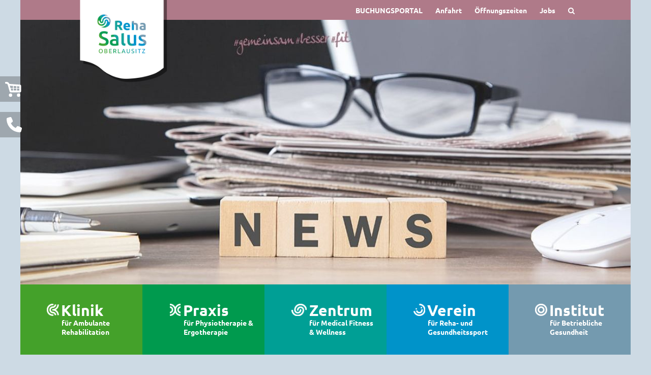

--- FILE ---
content_type: text/html; charset=utf-8
request_url: https://www.reha-salus.de/news/detail/116-Massage-als-Ostergeschenk
body_size: 38286
content:
<!DOCTYPE html>
<html lang="de">
<head prefix="og: http://ogp.me/ns# fb:http://ogp.me/ns/fb#
                  website: http://ogp.me/ns/website#">
    <meta charset="utf-8"/>
    <meta http-equiv="X-UA-Compatible" content="IE=edge"/>
    <meta name="viewport" content="width=device-width,initial-scale=1">
    <base href="https://www.reha-salus.de/"/>
    <title>Massage als Ostergeschenk - Reha Salus</title>
    <meta name="cms" content="Drantos CMS // www.drantos.com"/>
    
    
    
    <link rel="icon" type="image/png" href="https://www.reha-salus.de/favicon.png"/>
    
    <meta property="og:type" content="website"/>
    
    <meta property="og:image" content="https://www.reha-salus.de/uploads/03-Zentrum/wellness/druck_ostern2022_angebote.jpg"/>
    
    
    <meta property="og:site_name" content="Reha Salus"/>
    <link href="templates/rehasalus/imgt/def.css?4" rel="stylesheet"/>
    <link rel="canonical" href="https://www.reha-salus.de/news/detail/116-Massage-als-Ostergeschenk"/>
    
    <script type="text/javascript" src="common/jquery.min.js?1521198735"></script>
    
    <script type="text/javascript" src="common/colorbox/jquery.colorbox-min.js?1529329041"></script>
    
    
    <link rel="stylesheet" href="common/colorbox/colorbox.css?1521198735" type="text/css" media="all"/>
    

    <link rel="stylesheet" href="vendor/components/font-awesome/css/font-awesome.min.css">

    <!-- Normale und Handy Navi-->
    <link rel="stylesheet" href="common/slicknav/dist/slicknav.min.css"/>
    <script src="common/slicknav/dist/jquery.slicknav.min.js"></script>

    <!--COLORBOX -->
    <link rel="stylesheet" href="common/colorbox/colorbox.css"/>
    <script src="common/colorbox/jquery.colorbox-min.js"></script>

    <script src="common/jquery.matchHeight.js"></script>
    <script type="text/javascript" src="templates/rehasalus/imgt/def.js"></script>


</head>

<body class="bg-background site siteparent mastersiteid masterIsDefault masterIsDefault">

<a name="oben"></a>

<div id="gutschein_shop">
    <a href="https://www.sofort-gutschein.com/shop/consalus-oberlausitz-wellnes-und-mehr-gutscheine" target="_blank" title="Gutscheine">Gutscheine <img src="templates/rehasalus/imgt/icons/onlinehsop-icon.svg" /></a>
</div>
<div id="kontakt">
    <a href="tel:03593898930" title="Telefonnummer">035938/9893-0 <img src="templates/rehasalus/imgt/icons/phone-solid.svg" /></a>
</div>

<div class="header-container ausrichtung noprint bg-altrosa" style="padding-bottom: 0">
    <div id="topbar" class="bg-altrosa">
        <div class="topbar-inner relative">
            <div class="logo-container">
                <a href=""><img src="templates/rehasalus/imgt/logos/logo_allgemein_fuenf_farben_druck.png"></a>
            </div>
            <div class="text-container align-right">
                <!--<a href="Leitfaden.html" class="color-white">Leitfaden</a>
                <a href="https://www.reha-salus.de/Testzentrum.html" class="color-white">Testzentrum</a>-->
                <a href="https://www.reha-salus.de/Kurse.html" class="color-white">BUCHUNGSPORTAL</a>
                <a href="Anfahrt.html" class="color-white">Anfahrt</a>
                <a href="Oeffnungszeiten.html" class="color-white">Öffnungszeiten</a>
                <a href="Karriere.html" class="color-white">Jobs</a>
                <!-- <a href="Downloads.html" class="color-white">Downloads</a> -->
                <a href="sitesearch/" class="color-white"><i class="fa fa-search" aria-hidden="true"></i></a>
            </div>

            <div id="navitop-mobile">
                <img class="open" src="templates/rehasalus/imgt/icons/mobil-navi-open.png">
                <img class="close" src="templates/rehasalus/imgt/icons/mobil-navi-close.png">
            </div>
        </div>
    </div>

    <div id="header" class="box-table width100">
        <div class="box-row width100 height100">
            <div class="format-container box-cell width100 height100 align-bottom align-left relative">
                <div class="box-full">
                    <!-- {slidersupport} -->
                    <div id="slides" style="width: 100% !important; height: 100%">
                        <div class="slide" style="height: inherit;position:relative; width: 100%; background-image: url(fileman/imgsc/fitwidth/1300/headerbilder/headerbild_newseintrag.jpg);background-repeat: no-repeat;background-size:cover; background-position: bottom center;">
                            <!--  -->
                            <!--  -->
                            

                            <div class="sliderMarker sliderMarker-0">

                            </div>

                            
                        </div>
                    </div>


                    <div class="clear"></div>

                    
                </div>
            </div>
        </div>

    </div>


    <div class="dynamic-container mobile Default width100 align-center hide">
        <div class="width100 align-center abstand3 bg-altrosa">
            <img src="templates/rehasalus/imgt/logos/00_lg_rehasalus.png">
        </div>
    </div>

    <div class="dynamic-container mobile Klinik width100 align-center hide">
        <div class="width100 align-center abstand3 bg-greenlight">
            <img src="templates/rehasalus/imgt/logos/01_lg_klinik.png">
        </div>
    </div>

    <div class="dynamic-container mobile Praxis width100 align-center hide">
        <div class="width100 align-center abstand3 bg-green">
            <img src="templates/rehasalus/imgt/logos/02_lg_praxis.png">
        </div>
    </div>

    <div class="dynamic-container mobile Zentrum width100 align-center hide">
        <div class="width100 align-center abstand3 bg-petrol">
            <img src="templates/rehasalus/imgt/logos/03_lg_zentrum.png">
        </div>
    </div>

    <div class="dynamic-container mobile Verein width100 align-center hide">
        <div class="width100 align-center abstand3 bg-blue">
            <img src="templates/rehasalus/imgt/logos/04_lg_verein.png">
        </div>
    </div>

    <div class="dynamic-container mobile Institut width100 align-center hide">
        <div class="width100 align-center abstand3 bg-grey">
            <img src="templates/rehasalus/imgt/logos/05_lg_institut.png">
        </div>
    </div>
</div>
<div class="clear"></div>
<div id="mobile-nav" class="relative" style="z-index: 999; pointer-events: auto">
    <div class="mobile-menu-header" style="display: none; order: 3;">
        <ul class="menu-static siteparent0">
            <li><a href="Kurse.html">BUCHUNGSPORTAL</a></li>
            <li><a href="Anfahrt.html">Anfahrt</a></li>
            <!--<li><a href="Leitfaden.html">Leitfaden</a></li>
            <li><a href="https://www.reha-salus.de/Testzentrum.html">Testzentrum</a></li>-->
            <li><a href="OEffnungszeiten.html">Öffnungszeiten</a></li>
            <li><a href="Karriere.html">Karriere</a></li>
            <!-- <li><a href="Downloads.html">Downloads</a></li> -->
            <li><a href="sitesearch/">Suche</a></li>
        </ul>
    </div>
</div>

<div id="top" class="relative ausrichtung">
    <div class="width100 height100 box-table">
        <div class="box-row height100">
            <div class="box-cell width100 height100 align-left align-top relative">
                <div id="menu-container" class="width100 height100 align-center">

                    <div id="navitop" class="align-top">
                        <nav id="menu-wrap"><ul id="menu"><li class="site5 siteparent0 hasSubs first"><a href="Klinik.html" class="site5 siteparent0 hasSubs first" title="Klinik">Klinik <br><span class="subtitle">für Ambulante Rehabilitation</span></a><ul class="site13 siteparent5 ebene2"><li class="site13 siteparent5 hasSubs first"><a href="Klinik.html" class="site13 siteparent5 hasSubs first" title="Die Klinik">Die Klinik</a><ul class="site14 siteparent13 ebene3"><li class="site14 siteparent13 first"><a href="Ambulante-Reha.html" class="site14 siteparent13 first" title="Ambulante Reha">Ambulante Reha</a></li><li class="site142 siteparent13"><a href="Nachsorge.html" class="site142 siteparent13" title="Nachsorge">Nachsorge</a></li><li class="site78 siteparent13"><a href="Therapieangebote.html" class="site78 siteparent13" title="Therapieangebote">Therapieangebote</a></li><li class="site192 siteparent13"><a href="Sekundaerpraevention.html" class="site192 siteparent13" title="Sekundärprävention">Sekundärprävention</a></li><li class="site189 siteparent13"><a href="Onkologisches-Training.html" class="site189 siteparent13" title="OTT - Onkologisches Training">OTT - Onkologisches Training</a></li><li class="site17 siteparent13"><a href="Praeventionskurse.html" class="site17 siteparent13" title="Kursangebote">Kursangebote</a></li><li class="site151 siteparent13 last"><a href="Adipositas.html" class="site151 siteparent13 last" title="Adipositas - Programm">Adipositas - Programm</a></li></ul></li><li class="site19 siteparent5"><a href="Aktuelles.html" class="site19 siteparent5" title="Aktuelles">Aktuelles</a></li><li class="site20 siteparent5"><a href="OEffnungszeiten.html" class="site20 siteparent5" title="Öffnungszeiten">Öffnungszeiten</a></li><li class="site21 siteparent5"><a href="Partner.html" class="site21 siteparent5" title="Partner">Partner</a></li><li class="site22 siteparent5 last"><a href="Kontakt.html" class="site22 siteparent5 last" title="Kontakt">Kontakt</a></li></ul></li><li class="site6 siteparent0 hasSubs"><a href="Praxis.html" class="site6 siteparent0 hasSubs" title="Praxis">Praxis <br><span class="subtitle">für Physiotherapie & Ergotherapie</span></a><ul class="site173 siteparent6 ebene2"><li class="site173 siteparent6 hasSubs first"><a href="Praxis.html" class="site173 siteparent6 hasSubs first" title="Die Praxen">Die Praxen</a><ul class="site23 siteparent173 ebene3"><li class="site23 siteparent173 first"><a href="Warlich.html" class="site23 siteparent173 first" title="Großpostwitz - Warlich Physiotherapie Ergotherapie">Großpostwitz - Warlich Physiotherapie Ergotherapie</a></li><li class="site198 siteparent173"><a href="SalusErgo.html" class="site198 siteparent173" title="Großpostwitz - SalusErgo Ergotherapie">Großpostwitz - SalusErgo Ergotherapie</a></li><li class="site175 siteparent173 last"><a href="Rosenberg-Physiotherapie.html" class="site175 siteparent173 last" title="Schirge - Rosenberg Physiotherapie">Schirge - Rosenberg Physiotherapie</a></li></ul></li><li class="site25 siteparent6"><a href="Aktuelles-1.html" class="site25 siteparent6" title="Aktuelles">Aktuelles</a></li><li class="site26 siteparent6"><a href="OEffnungszeiten.html" class="site26 siteparent6" title="Öffnungszeiten">Öffnungszeiten</a></li><li class="site106 siteparent6"><a href="Hausbesuche.html" class="site106 siteparent6" title="Hausbesuche">Hausbesuche</a></li><li class="site107 siteparent6"><a href="Wichtige-Informationen.html" class="site107 siteparent6" title="Wichtige Informationen">Wichtige Informationen</a></li><li class="site27 siteparent6"><a href="Partner.html" class="site27 siteparent6" title="Partner">Partner</a></li><li class="site29 siteparent6 last"><a href="Kontakt-1.html" class="site29 siteparent6 last" title="Kontakt">Kontakt</a></li></ul></li><li class="site7 siteparent0 hasSubs"><a href="Zentrum.html" class="site7 siteparent0 hasSubs" title="Zentrum">Zentrum <br><span class="subtitle">für Medical Fitness & Wellness</span></a><ul class="site30 siteparent7 ebene2"><li class="site30 siteparent7 hasSubs first"><a href="Zentrum.html" class="site30 siteparent7 hasSubs first" title="Das Zentrum">Das Zentrum</a><ul class="site31 siteparent30 ebene3"><li class="site31 siteparent30 first"><a href="Medical-Fitness.html" class="site31 siteparent30 first" title="Training / Preise">Training / Preise</a></li><li class="site147 siteparent30"><a href="Home-Workout.html" class="site147 siteparent30" title="Home-Workout">Home-Workout</a></li><li class="site104 siteparent30"><a href="Diagnostik.html" class="site104 siteparent30" title="Diagnostik">Diagnostik</a></li><li class="site32 siteparent30"><a href="Fitnesskurse.html" class="site32 siteparent30" title="Kurse">Kurse</a></li><li class="site34 siteparent30"><a href="Schwimmen.html" class="site34 siteparent30" title="Schwimmen">Schwimmen</a></li><li class="site35 siteparent30"><a href="Wellness.html" class="site35 siteparent30" title="Wellness">Wellness</a></li><li class="site39 siteparent30 last"><a href="Bistro.html" class="site39 siteparent30 last" title="Bistro">Bistro</a></li></ul></li><li class="site36 siteparent7"><a href="Aktuelles-1-1.html" class="site36 siteparent7" title="Aktuelles">Aktuelles</a></li><li class="site37 siteparent7"><a href="OEffnungszeiten.html" class="site37 siteparent7" title="Öffnungszeiten">Öffnungszeiten</a></li><li class="site149 siteparent7"><a href="ConSalus-Gutscheine.html" class="site149 siteparent7" title="ConSalus Gutscheine">ConSalus Gutscheine</a></li><li class="site129 siteparent7"><a href="Adventsangebote.html" class="site129 siteparent7" title="Adventsangebote">Adventsangebote</a></li><li class="site38 siteparent7"><a href="Partner-1.html" class="site38 siteparent7" title="Partner">Partner</a></li><li class="site41 siteparent7 last"><a href="Kontakt-1-1.html" class="site41 siteparent7 last" title="Kontakt">Kontakt</a></li></ul></li><li class="site8 siteparent0 hasSubs"><a href="Verein.html" class="site8 siteparent0 hasSubs" title="Verein">Verein <br><span class="subtitle">für Reha- und Gesundheitssport</span></a><ul class="site42 siteparent8 ebene2"><li class="site42 siteparent8 hasSubs first"><a href="Verein.html" class="site42 siteparent8 hasSubs first" title="Der Verein">Der Verein</a><ul class="site61 siteparent42 ebene3"><li class="site61 siteparent42 first"><a href="Vereinsvorstellung.html" class="site61 siteparent42 first" title="Vereinsvorstellung">Vereinsvorstellung</a></li><li class="site122 siteparent42"><a href="Standorte.html" class="site122 siteparent42" title="Standorte">Standorte</a></li><li class="site43 siteparent42 last"><a href="Sportkurse.html" class="site43 siteparent42 last" title="Sportgruppen">Sportgruppen</a></li></ul></li><li class="site44 siteparent8"><a href="Aktuelles-1-1-1.html" class="site44 siteparent8" title="Aktuelles">Aktuelles</a></li><li class="site46 siteparent8"><a href="OEffnungszeiten.html" class="site46 siteparent8" title="Öffnungszeiten">Öffnungszeiten</a></li><li class="site63 siteparent8"><a href="Vereinsmitglied-werden.html" class="site63 siteparent8" title="Vereinsmitglied werden">Vereinsmitglied werden</a></li><li class="site45 siteparent8"><a href="Partner-1-1.html" class="site45 siteparent8" title="Partner">Partner</a></li><li class="site64 siteparent8"><a href="Spenden.html" class="site64 siteparent8" title="Spenden">Spenden</a></li><li class="site62 siteparent8"><a href="FAQ-s.html" class="site62 siteparent8" title="FAQ’s">FAQ’s</a></li><li class="site65 siteparent8"><a href="Downloads-1.html" class="site65 siteparent8" title="Downloads">Downloads</a></li><li class="site47 siteparent8 last"><a href="Kontakt-1-1-1.html" class="site47 siteparent8 last" title="Kontakt">Kontakt</a></li></ul></li><li class="site9 siteparent0 hasSubs last"><a href="Institut.html" class="site9 siteparent0 hasSubs last" title="Institut">Institut <br><span class="subtitle">für Betriebliche Gesundheit</span></a><ul class="site48 siteparent9 ebene2"><li class="site48 siteparent9 hasSubs first"><a href="Institut.html" class="site48 siteparent9 hasSubs first" title="Das Institut">Das Institut</a><ul class="site49 siteparent48 ebene3"><li class="site49 siteparent48 first"><a href="Gesundheitsfoerderung.html" class="site49 siteparent48 first" title="Gesundheitsförderung">Gesundheitsförderung</a></li><li class="site207 siteparent48"><a href="Fahrdienst.html" class="site207 siteparent48" title="Fahrdienst">Fahrdienst</a></li><li class="site117 siteparent48 last"><a href="Alltagsbegleitung.html" class="site117 siteparent48 last" title="Alltagsbegleitung">Alltagsbegleitung</a></li></ul></li><li class="site148 siteparent9"><a href="Gutschein-fuer-Ihre-Mitarbeiter.html" class="site148 siteparent9" title="Gutschein für Ihre Mitarbeiter">Gutschein für Ihre Mitarbeiter</a></li><li class="site191 siteparent9"><a href="Partner-1-1-1.html" class="site191 siteparent9" title="Partner">Partner</a></li><li class="site52 siteparent9 last"><a href="Kontakt-1-1-1-1.html" class="site52 siteparent9 last" title="Kontakt">Kontakt</a></li></ul></li></ul></nav>
                    </div>
                </div>
            </div>
        </div>
    </div>
</div>
<div class="clear"></div>

<div class="ausrichtung-inner">

    

    <div id="siteobjects-middle">

        <div class="news-main-container-detail">

    <p class="newstime"><b>vom 04.04.2022</b></p>

    <div class="news-inner-container-detail bg-white abstand">

        <h1>Massage als Ostergeschenk</h1>
        <img src="https://www.reha-salus.de//fileman/imgsc/size/600/03-Zentrum/wellness/druck_ostern2022_angebote.jpg"/>
        <p class="newsdesc">Empfehlung vom Osterhasen!<br />
<br />
Gilt im gesamten April 2022</p>
        <div class="newsentry">
            <!--
        
        -->


            <div class="newscontent"><p>Unsere besonderen Angebote zum Osterfest oder einfach so ;)</p></div>

            <p class="newslink"><a class="pre-icon" href="site/goto/157">Mehr dazu hier</a></p>

            
            <!--
                <div style="float: left;height: 100px;padding-right: 10px;padding-bottom: 10px;">
                    <a href="[base]/imgsc/size/600/[element_sub1.dateiname;noerr;]" class="thickbox" rel="Galerie"
                       title="[element_sub1.name;noerr]">
                        <img src="[base]/imgsc/crop/100/[element_sub1.dateiname;noerr;block=div;bmagnet=span]"
                             alt="[element_sub1.name;noerr] ">
                    </a>
                </div>
                <div style="clear: left;"></div>
                <script>
                    $(document).ready(function () {
                        $("a[rel='Galerie']").colorbox({
                            slideshow: true,
                            slideshowAuto: false,
                            opacity: 0.5,
                            current: "Bild {current} von {total}"
                        });
                    });

                </script>
                -->
        </div>

    </div>
</div>

    </div>

</div>

<div id="footer-container">

    <div class="footer-pre-container ausrichtung-inner">
        <div class="height-60"></div>
        <div class="trenner trenner-footer"></div>


        <div class="dynamic-container Default width100 align-center hide">
            <div class="width50 align-right abstand3" style="display: inline-block;">
                <img src="templates/rehasalus/imgt/logos/logo_pur_allgemein_fuenf_farben_web.png" style="width: 114px">
            </div><div class="width50 align-left abstand3" style="display: inline-block">
            <p>
                RehaSalus<br>
                Telefon 035938 9893-0<br>
                <a class="pre-icon icon-altrosa" href="mailto:info@reha-salus.de">info@reha-salus.de</a>
            </p>
        </div>
        </div>

        <div class="dynamic-container Klinik width100 align-center hide">
            <div class="width50 align-right abstand3" style="display: inline-block;width: 49.4%">
                <img src="templates/rehasalus/imgt/logos/01_lg_klinik-footer.png" style="vertical-align: bottom">
            </div>
            <div class="width50 align-left abstand3" style="display: inline-block">
                <p>
                    <b>RehaSalus</b> Oberlausitz GmbH<br>
                    <b>Telefon</b> 035938 9893-<b>0</b><br>
                    <a class="pre-icon icon-altrosa" href="mailto:klinik@reha-salus.de">klinik@reha-salus.de</a>
                </p>
            </div>
        </div>

        <div class="dynamic-container Praxis width100 align-center hide">
            <div class="width50 align-right abstand3" style="display: inline-block;width: 49.4%">
                <img src="templates/rehasalus/imgt/logos/02_lg_praxis-footer.png" style="vertical-align: bottom">
            </div>
            <div class="width50 align-left abstand3" style="display: inline-block">
                <p>
                    PraxisSalus GmbH<br>
                    <b>Telefon</b> 035938 9893-<b>0</b><br>
                    <a class="pre-icon icon-altrosa" href="mailto:praxis@reha-salus.de">praxis@reha-salus.de</a>
                </p>
            </div>
        </div>

        <div class="dynamic-container Zentrum width100 align-center hide">
            <div class="width50 align-right abstand3" style="display: inline-block;width: 49.4%">
                <img src="templates/rehasalus/imgt/logos/03_lg_zentrum-footer.png" style="vertical-align: bottom">
            </div>
            <div class="width50 align-left abstand3" style="display: inline-block">
                <p>
                    <b>ConSalus</b> GmbH<br>
                    <b>Telefon</b> 035938 9893-<b>111</b><br>
                    <a class="pre-icon icon-altrosa" href="mailto:zentrum@reha-salus.de">zentrum@reha-salus.de</a>
                </p>
            </div>
        </div>

        <div class="dynamic-container Verein width100 align-center hide">
            <div class="width50 align-right abstand3" style="display: inline-block;width: 49.4%;vertical-align: top;">
                <img src="templates/rehasalus/imgt/logos/04_lg_verein-footer.png">
            </div>
            <div class="width50 align-left abstand3" style="display: inline-block">
                <p>
                    <b>ProSalus</b> Großpostwitz e.V.<br>
                    <b>Telefon</b> 035938 9893-<b>113</b><br>
                    <a class="pre-icon icon-altrosa" href="mailto:verein@reha-salus.de">verein@reha-salus.de</a>
                </p>
            </div>
        </div>

        <div class="dynamic-container Institut width100 align-center hide">
            <div class="width50 align-right abstand3" style="display: inline-block;width: 49.4%;vertical-align: top;">
                <img src="templates/rehasalus/imgt/logos/05_lg_institut-footer.png">
            </div>
            <div class="width50 align-left abstand3" style="display: inline-block">
                <p>
                    <b>InterSalus</b> GmbH<br>
                    Ihr Dienstleister<br>
                    <b>Telefon</b> 035938 9893-<b>224</b><br>
                    <a class="pre-icon icon-altrosa" href="mailto:institut@reha-salus.de">institut@reha-salus.de</a>
                </p>
            </div>
        </div>

        <div class="height-60"></div>
    </div>

    <div class="footer-main-container abstand" style="position: relative">
        <nav class="footer-nav ausrichtung" role="navigation">
            <ul class="menu-static siteparent0">
                <li><a href="index.html" style="white-space: nowrap">Reha<b>Salus</b> Oberlausitz</a></li>
                <li><a href="Kurse.html">BUCHUNGSPORTAL</a></li>
                <li><a href="Anfahrt.html">Anfahrt</a></li>
                <!--<li><a href="Leitfaden.html">Leitfaden</a></li>
                <li><a href="https://www.reha-salus.de/Testzentrum.html">Testzentrum</a></li>-->
                <li><a href="Oeffnungszeiten.html">Öffnungszeiten</a></li>
                <li><a href="Karriere.html">Jobs</a></li>
                <li><a href="Downloads.html">Downloads</a></li>
                <li><a href="Impressum.html">Impressum</a></li>
                <li><a href="Datenschutz.html">Datenschutz</a></li>
                <li class="social-icons">
                    <a href="https://www.facebook.com/rehasalus/" target="_blank"><i class="fa fa-facebook"></i></a>
                    <a href="https://twitter.com/rehasalus?lang=de" target="_blank"><i class="fa fa-twitter"></i></a>
                    <a href="https://www.instagram.com/haus_rehasalus/" target="_blank"><i class="fa fa-instagram"></i></a>
                </li>
            </ul>
            <nav id="menu-footer-wrap"><ul id="menu-footer"><li class="site5 siteparent0 hasSubs first"><a href="Klinik.html" class="site5 siteparent0 hasSubs first" title="Klinik">Klinik für Ambulante Rehabilitation</a><ul class="site13 siteparent5 ebene2"><li class="site13 siteparent5 hasSubs first"><a href="Klinik.html" class="site13 siteparent5 hasSubs first" title="Die Klinik">Die Klinik</a><ul class="site14 siteparent13 ebene3"><li class="site14 siteparent13 first"><a href="Ambulante-Reha.html" class="site14 siteparent13 first" title="Ambulante Reha">Ambulante Reha</a></li><li class="site142 siteparent13"><a href="Nachsorge.html" class="site142 siteparent13" title="Nachsorge">Nachsorge</a></li><li class="site78 siteparent13"><a href="Therapieangebote.html" class="site78 siteparent13" title="Therapieangebote">Therapieangebote</a></li><li class="site192 siteparent13"><a href="Sekundaerpraevention.html" class="site192 siteparent13" title="Sekundärprävention">Sekundärprävention</a></li><li class="site189 siteparent13"><a href="Onkologisches-Training.html" class="site189 siteparent13" title="OTT - Onkologisches Training">OTT - Onkologisches Training</a></li><li class="site17 siteparent13"><a href="Praeventionskurse.html" class="site17 siteparent13" title="Kursangebote">Kursangebote</a></li><li class="site151 siteparent13 last"><a href="Adipositas.html" class="site151 siteparent13 last" title="Adipositas - Programm">Adipositas - Programm</a></li></ul></li><li class="site19 siteparent5"><a href="Aktuelles.html" class="site19 siteparent5" title="Aktuelles">Aktuelles</a></li><li class="site20 siteparent5"><a href="OEffnungszeiten.html" class="site20 siteparent5" title="Öffnungszeiten">Öffnungszeiten</a></li><li class="site21 siteparent5"><a href="Partner.html" class="site21 siteparent5" title="Partner">Partner</a></li><li class="site22 siteparent5 last"><a href="Kontakt.html" class="site22 siteparent5 last" title="Kontakt">Kontakt</a></li></ul></li><li class="site6 siteparent0 hasSubs"><a href="Praxis.html" class="site6 siteparent0 hasSubs" title="Praxis">Praxis für Physiotherapie & Ergotherapie</a><ul class="site173 siteparent6 ebene2"><li class="site173 siteparent6 hasSubs first"><a href="Praxis.html" class="site173 siteparent6 hasSubs first" title="Die Praxen">Die Praxen</a><ul class="site23 siteparent173 ebene3"><li class="site23 siteparent173 first"><a href="Warlich.html" class="site23 siteparent173 first" title="Großpostwitz - Warlich Physiotherapie Ergotherapie">Großpostwitz - Warlich Physiotherapie Ergotherapie</a></li><li class="site198 siteparent173"><a href="SalusErgo.html" class="site198 siteparent173" title="Großpostwitz - SalusErgo Ergotherapie">Großpostwitz - SalusErgo Ergotherapie</a></li><li class="site175 siteparent173 last"><a href="Rosenberg-Physiotherapie.html" class="site175 siteparent173 last" title="Schirge - Rosenberg Physiotherapie">Schirge - Rosenberg Physiotherapie</a></li></ul></li><li class="site25 siteparent6"><a href="Aktuelles-1.html" class="site25 siteparent6" title="Aktuelles">Aktuelles</a></li><li class="site26 siteparent6"><a href="OEffnungszeiten.html" class="site26 siteparent6" title="Öffnungszeiten">Öffnungszeiten</a></li><li class="site106 siteparent6"><a href="Hausbesuche.html" class="site106 siteparent6" title="Hausbesuche">Hausbesuche</a></li><li class="site107 siteparent6"><a href="Wichtige-Informationen.html" class="site107 siteparent6" title="Wichtige Informationen">Wichtige Informationen</a></li><li class="site27 siteparent6"><a href="Partner.html" class="site27 siteparent6" title="Partner">Partner</a></li><li class="site29 siteparent6 last"><a href="Kontakt-1.html" class="site29 siteparent6 last" title="Kontakt">Kontakt</a></li></ul></li><li class="site7 siteparent0 hasSubs"><a href="Zentrum.html" class="site7 siteparent0 hasSubs" title="Zentrum">Zentrum für Medical Fitness & Wellness</a><ul class="site30 siteparent7 ebene2"><li class="site30 siteparent7 hasSubs first"><a href="Zentrum.html" class="site30 siteparent7 hasSubs first" title="Das Zentrum">Das Zentrum</a><ul class="site31 siteparent30 ebene3"><li class="site31 siteparent30 first"><a href="Medical-Fitness.html" class="site31 siteparent30 first" title="Training / Preise">Training / Preise</a></li><li class="site147 siteparent30"><a href="Home-Workout.html" class="site147 siteparent30" title="Home-Workout">Home-Workout</a></li><li class="site104 siteparent30"><a href="Diagnostik.html" class="site104 siteparent30" title="Diagnostik">Diagnostik</a></li><li class="site32 siteparent30"><a href="Fitnesskurse.html" class="site32 siteparent30" title="Kurse">Kurse</a></li><li class="site34 siteparent30"><a href="Schwimmen.html" class="site34 siteparent30" title="Schwimmen">Schwimmen</a></li><li class="site35 siteparent30"><a href="Wellness.html" class="site35 siteparent30" title="Wellness">Wellness</a></li><li class="site39 siteparent30 last"><a href="Bistro.html" class="site39 siteparent30 last" title="Bistro">Bistro</a></li></ul></li><li class="site36 siteparent7"><a href="Aktuelles-1-1.html" class="site36 siteparent7" title="Aktuelles">Aktuelles</a></li><li class="site37 siteparent7"><a href="OEffnungszeiten.html" class="site37 siteparent7" title="Öffnungszeiten">Öffnungszeiten</a></li><li class="site149 siteparent7"><a href="ConSalus-Gutscheine.html" class="site149 siteparent7" title="ConSalus Gutscheine">ConSalus Gutscheine</a></li><li class="site129 siteparent7"><a href="Adventsangebote.html" class="site129 siteparent7" title="Adventsangebote">Adventsangebote</a></li><li class="site38 siteparent7"><a href="Partner-1.html" class="site38 siteparent7" title="Partner">Partner</a></li><li class="site41 siteparent7 last"><a href="Kontakt-1-1.html" class="site41 siteparent7 last" title="Kontakt">Kontakt</a></li></ul></li><li class="site8 siteparent0 hasSubs"><a href="Verein.html" class="site8 siteparent0 hasSubs" title="Verein">Verein für Reha- und Gesundheitssport</a><ul class="site42 siteparent8 ebene2"><li class="site42 siteparent8 hasSubs first"><a href="Verein.html" class="site42 siteparent8 hasSubs first" title="Der Verein">Der Verein</a><ul class="site61 siteparent42 ebene3"><li class="site61 siteparent42 first"><a href="Vereinsvorstellung.html" class="site61 siteparent42 first" title="Vereinsvorstellung">Vereinsvorstellung</a></li><li class="site122 siteparent42"><a href="Standorte.html" class="site122 siteparent42" title="Standorte">Standorte</a></li><li class="site43 siteparent42 last"><a href="Sportkurse.html" class="site43 siteparent42 last" title="Sportgruppen">Sportgruppen</a></li></ul></li><li class="site44 siteparent8"><a href="Aktuelles-1-1-1.html" class="site44 siteparent8" title="Aktuelles">Aktuelles</a></li><li class="site46 siteparent8"><a href="OEffnungszeiten.html" class="site46 siteparent8" title="Öffnungszeiten">Öffnungszeiten</a></li><li class="site63 siteparent8"><a href="Vereinsmitglied-werden.html" class="site63 siteparent8" title="Vereinsmitglied werden">Vereinsmitglied werden</a></li><li class="site45 siteparent8"><a href="Partner-1-1.html" class="site45 siteparent8" title="Partner">Partner</a></li><li class="site64 siteparent8"><a href="Spenden.html" class="site64 siteparent8" title="Spenden">Spenden</a></li><li class="site62 siteparent8"><a href="FAQ-s.html" class="site62 siteparent8" title="FAQ’s">FAQ’s</a></li><li class="site65 siteparent8"><a href="Downloads-1.html" class="site65 siteparent8" title="Downloads">Downloads</a></li><li class="site47 siteparent8 last"><a href="Kontakt-1-1-1.html" class="site47 siteparent8 last" title="Kontakt">Kontakt</a></li></ul></li><li class="site9 siteparent0 hasSubs last"><a href="Institut.html" class="site9 siteparent0 hasSubs last" title="Institut">Institut für Betriebliche Gesundheit</a><ul class="site48 siteparent9 ebene2"><li class="site48 siteparent9 hasSubs first"><a href="Institut.html" class="site48 siteparent9 hasSubs first" title="Das Institut">Das Institut</a><ul class="site49 siteparent48 ebene3"><li class="site49 siteparent48 first"><a href="Gesundheitsfoerderung.html" class="site49 siteparent48 first" title="Gesundheitsförderung">Gesundheitsförderung</a></li><li class="site207 siteparent48"><a href="Fahrdienst.html" class="site207 siteparent48" title="Fahrdienst">Fahrdienst</a></li><li class="site117 siteparent48 last"><a href="Alltagsbegleitung.html" class="site117 siteparent48 last" title="Alltagsbegleitung">Alltagsbegleitung</a></li></ul></li><li class="site148 siteparent9"><a href="Gutschein-fuer-Ihre-Mitarbeiter.html" class="site148 siteparent9" title="Gutschein für Ihre Mitarbeiter">Gutschein für Ihre Mitarbeiter</a></li><li class="site191 siteparent9"><a href="Partner-1-1-1.html" class="site191 siteparent9" title="Partner">Partner</a></li><li class="site52 siteparent9 last"><a href="Kontakt-1-1-1-1.html" class="site52 siteparent9 last" title="Kontakt">Kontakt</a></li></ul></li></ul></nav>
        </nav>

        <a style="float: right;position: absolute;right: 40px;bottom: 0;width: 90px;" href="javascript:;" onclick="$('html, body').animate({ scrollTop: 0 }, 'fast');" title="Nach oben scrollen">
            <span>
                <img src="templates/rehasalus/imgt/button-ebene-hoch.png" alt="Button - Nach oben scrollen" class="not_greyscale_arrow" style="width: 100%">
            </span>
        </a>
        <div style="clear:both;"></div>
    </div>
    <script>
        $(document).ready(function () {
            $('.footer-main-container li.siteparent0').matchHeight();
        });
    </script>

    <div class="footer-main-container-mobile abstand" style="position:relative;">
        <nav class="footer-nav ausrichtung" role="navigation">
            <ul class="menu-static siteparent0">
                <li><a href="index.html" style="white-space: nowrap">Reha<b>Salus</b> Oberlausitz</a></li>
                <li><a href="Impressum.html">Impressum</a></li>
                <li><a href="Datenschutz.html">Datenschutz</a></li>
            </ul>

            <span class="social-icons">
                <a href="https://www.facebook.com/rehasalus/" target="_blank"><i class="fa fa-facebook"></i></a>
                <a href="https://twitter.com/rehasalus?lang=de" target="_blank"><i class="fa fa-twitter"></i></a>
                <a href="https://www.instagram.com/haus_rehasalus/" target="_blank"><i class="fa fa-instagram"></i></a>
            </span>
        </nav>

        <a style="float: right;position: absolute;right: 20px;bottom: 0;width: 60px;" href="javascript:;" onclick="$('html, body').animate({ scrollTop: 0 }, 'fast');" title="Nach oben scrollen">
            <span>
                <img src="templates/rehasalus/imgt/button-ebene-hoch.png" alt="Button - Nach oben scrollen" class="not_greyscale_arrow" style="width: 100%">
            </span>
        </a>

        <div style="clear:both;"></div>
    </div>

</div>

<script>
    $(document).ready(function () {
        $('#menu').slicknav(
            {
                prependTo: '#mobile-nav',
                showChildren: false,
                allowParentLinks: true,
                nestedParentLinks: false,
                easingOpen: 'linear',
                closedSymbol: '<img src="templates/rehasalus/imgt/icons/mobil-navi-down.png">',
                openedSymbol: '<img src="templates/rehasalus/imgt/icons/mobil-navi-up.png">',
            }
        );

        $('#navitop-mobile').on('click', function () {
            $('.open').toggle();
            $('.close').toggle();
            $('.mobile-menu-header').toggle();
            $('.logo-container').toggle();
            $('#menu').slicknav('toggle');
        });
        /*
        $('.mobile-menu-header').on('click', function () {
            $('.mobile-menu-header').toggle();
            //$('.mobile-menu-social').toggle();
            $('#menu').slicknav('toggle');
        });
        */


        $("a.ank").on('click', function (e) {
            e.preventDefault();
            var aid = $(this).attr('href').substring($(this).attr('href').indexOf("#") + 1);
            var aTag = $("a[name='" + aid + "']");
            $('html,body').animate({scrollTop: aTag.offset().top + -70}, 'slow');
            return false;
        });

    });
</script>
<link rel="stylesheet" type="text/css" href="vendor/kenwheeler/slick/slick/slick.css"/>
<link rel="stylesheet" type="text/css" href="vendor/kenwheeler/slick/slick/slick-theme.css"/>
<script type="text/javascript" src="vendor/kenwheeler/slick/slick/slick.min.js"></script>
<script type="text/javascript">
    $(document).ready(function () {
        $('#slides').slick({
            autoplay: true,
            arrows: false,
            dots: false
        });
        $('#slides').on('beforeChange', function (event, slick, currentSlide, nextSlide) {
            $('.sliderMarker').hide();
            $('.sliderPromo, .sliderPromo-bg').hide();
        });
        $('#slides').on('afterChange', function (event, slick, currentSlide, nextSlide) {
            $('.sliderMarker').slideDown('fast');
            $('.sliderPromo').slideDown('fast');
            $('.sliderPromo-bg').fadeIn(600,'swing');
        });
    });
</script>
<!--
<link rel="stylesheet" type="text/css" href="templates/rehasalus/imgt/jquery.cookiebar.css"/>
<script type="text/javascript" src="templates/rehasalus/imgt/jquery.cookiebar.js"></script>
<script type="text/javascript">
    $(document).ready(function () {
        $.cookieBar(
            {
                policyButton: true,
                message: 'Diese Webseite verwendet Cookies. Wenn Sie auf dieser Seite weitersurfen, stimmen Sie der Cookie-Nutzung zu.',
                acceptText: 'Verstanden',
                policyText: 'Datenschutzerklärung',
                policyURL: 'Datenschutz.html',
                fixed: true,
                bottom: true,
                zindex: '999'
            }
        );
    });
</script>
-->
</body>
</html>


--- FILE ---
content_type: text/css
request_url: https://www.reha-salus.de/templates/rehasalus/imgt/def.css?4
body_size: 13462
content:
@charset "UTF-8";
/*
 * GLOBAL VARS
 */
/************************************************************************/
/************************** SCSS IMPORTS  *******************************/
/************************************************************************/
/* General CSS File !important! */
/* ubuntu-regular - latin */
@font-face {
  font-family: "Ubuntu";
  font-style: normal;
  font-weight: 400;
  src: url("./fonts/ubuntu-v12-latin-regular.eot");
  /* IE9 Compat Modes */
  src: local("Ubuntu Regular"), local("Ubuntu-Regular"), url("./fonts/ubuntu-v12-latin-regular.eot?#iefix") format("embedded-opentype"), url("./fonts/ubuntu-v12-latin-regular.woff2") format("woff2"), url("./fonts/ubuntu-v12-latin-regular.woff") format("woff"), url("./fonts/ubuntu-v12-latin-regular.ttf") format("truetype"), url("./fonts/ubuntu-v12-latin-regular.svg#Ubuntu") format("svg");
  /* Legacy iOS */
}
/* ubuntu-700 - latin */
@font-face {
  font-family: "Ubuntu";
  font-style: normal;
  font-weight: 700;
  src: url("./fonts/ubuntu-v12-latin-700.eot");
  /* IE9 Compat Modes */
  src: local("Ubuntu Bold"), local("Ubuntu-Bold"), url("./fonts/ubuntu-v12-latin-700.eot?#iefix") format("embedded-opentype"), url("./fonts/ubuntu-v12-latin-700.woff2") format("woff2"), url("./fonts/ubuntu-v12-latin-700.woff") format("woff"), url("./fonts/ubuntu-v12-latin-700.ttf") format("truetype"), url("./fonts/ubuntu-v12-latin-700.svg#Ubuntu") format("svg");
  /* Legacy iOS */
}
/* Bereichsfarben */
/* Bereiche und Unterschiede */
/* toogle menu on SETTED MOBILE BREAKPOINT */
@media screen and (min-width: 990px) {
  .header-container .dynamic-container {
    display: none !important;
  }
}
.htmlpic_siteobject .bereich {
  background-color: #fff;
}
.htmlpic_siteobject .bereich .content-container h2, .htmlpic_siteobject .bereich .content-container a, .htmlpic_siteobject .bereich .content-container p {
  color: #fff !important;
}
.htmlpic_siteobject .bereich .content-container a.pre-icon::before {
  background-image: url("icons/00_link-picto-weiss.png") !important;
  margin-bottom: 2px;
}
.htmlpic_siteobject .bereich_default {
  background-color: #fff;
}
.htmlpic_siteobject .bereich_default .content-container h2, .htmlpic_siteobject .bereich_default .content-container a, .htmlpic_siteobject .bereich_default .content-container p, .htmlpic_siteobject .bereich_default .content-container li {
  color: #749aaf !important;
}
.htmlpic_siteobject .bereich_default .content-container a.pre-icon::before {
  background-image: url("icons/00_link-picto.png") !important;
  margin-bottom: 2px;
}
.htmlpic_siteobject .bereich_klinik {
  background-color: #44a12a;
}
.htmlpic_siteobject .bereich_praxis {
  background-color: #009a4e;
}
.htmlpic_siteobject .bereich_zentrum {
  background-color: #009f95;
}
.htmlpic_siteobject .bereich_verein {
  background-color: #0093c9;
}
.htmlpic_siteobject .bereich_institut {
  background-color: #749aaf;
}

body.masterIsDefault div.bg-bereich {
  background-color: transparent;
}
@media screen and (max-width: 990px) {
  body.masterIsDefault .header-container .dynamic-container.mobile.Default {
    /* display: block !important;*/
    display: none;
  }
}
body.masterIsDefault .htmlpic_siteobject .container-main .content-container h1, body.masterIsDefault .htmlpic_siteobject .container-main .content-container h2, body.masterIsDefault .htmlpic_siteobject .container-main .content-container p, body.masterIsDefault .htmlpic_siteobject .container-main .content-container li {
  color: #749aaf;
}
body.masterIsDefault .htmlpic_siteobject .container-main .content-container a {
  color: #af7a89;
}
body.masterIsDefault .siteobject-content a,
body.masterIsDefault .footer-pre-container a,
body.masterIsDefault .box-main-container a,
body.masterIsDefault .news-main-container-detail a {
  color: #af7a89;
}
body.masterIsDefault .siteobject-content a.pre-icon::before,
body.masterIsDefault .footer-pre-container a.pre-icon::before,
body.masterIsDefault .box-main-container a.pre-icon::before,
body.masterIsDefault .news-main-container-detail a.pre-icon::before {
  background-image: url("icons/00_link-picto.png") !important;
  margin-bottom: 2px;
  height: 17px;
}
body.masterIsDefault #footer-container .footer-pre-container .dynamic-container.Default {
  display: block !important;
}
body.masterIsDefault .formular_siteobject .roundbutton {
  background-color: #cddae4;
  color: #af7a89 !important;
}
body.masterIsDefault .formular_siteobject .roundbutton.pre-icon::before {
  background-image: url("icons/00_link-picto.png") !important;
  margin-bottom: 0px;
}
body.masterIsDefault #header .banner {
  background-image: url("../../../fileman/imgsc/fitwidth/1300/headerbilder/00-header-rehasalus.jpg");
}

body.masterIsKlinik div.bg-bereich {
  background-color: transparent;
}
@media screen and (max-width: 990px) {
  body.masterIsKlinik .header-container .dynamic-container.mobile.Klinik {
    display: block !important;
  }
}
body.masterIsKlinik .htmlpic_siteobject .container-main .content-container h1, body.masterIsKlinik .htmlpic_siteobject .container-main .content-container h2, body.masterIsKlinik .htmlpic_siteobject .container-main .content-container p, body.masterIsKlinik .htmlpic_siteobject .container-main .content-container li {
  color: #fff;
}
body.masterIsKlinik .htmlpic_siteobject .container-main .content-container a {
  color: #fff;
}
body.masterIsKlinik .htmlpic_siteobject .container-main .content-container a.pre-icon::before {
  background-image: url("icons/00_link-picto-weiss.png") !important;
  margin-bottom: 2px;
}
body.masterIsKlinik .siteobject-content a,
body.masterIsKlinik .boxes_siteobject a,
body.masterIsKlinik .footer-pre-container a,
body.masterIsKlinik .box-main-container a,
body.masterIsKlinik .news-main-container-detail a {
  color: #44a12a;
}
body.masterIsKlinik .siteobject-content a.pre-icon::before,
body.masterIsKlinik .boxes_siteobject a.pre-icon::before,
body.masterIsKlinik .footer-pre-container a.pre-icon::before,
body.masterIsKlinik .box-main-container a.pre-icon::before,
body.masterIsKlinik .news-main-container-detail a.pre-icon::before {
  background-image: url("icons/01_link-picto.png") !important;
  margin-bottom: 2px;
}
body.masterIsKlinik #footer-container .footer-pre-container .dynamic-container.Default {
  display: none !important;
}
body.masterIsKlinik #footer-container .footer-pre-container .dynamic-container.Klinik {
  display: block !important;
}
body.masterIsKlinik .formular_siteobject .roundbutton {
  background-color: #44a12a;
  color: #fff !important;
}
body.masterIsKlinik .formular_siteobject .roundbutton.pre-icon::before {
  background-image: url("icons/00_link-picto-weiss.png") !important;
  margin-bottom: 0px;
}
body.masterIsKlinik #breadcrumbs .item:nth-child(2) a::before {
  content: "";
  background-image: url("icons/01_picto_klinik_749aaf.png");
  background-repeat: no-repeat;
  background-size: contain;
  background-position: center center;
  display: inline-block;
  height: 12px;
  width: 20px;
}
body.masterIsKlinik #header .banner {
  background-image: url("../../../fileman/imgsc/fitwidth/1300/headerbilder/01-header-klinik.jpg");
}

body.masterIsPraxis div.bg-bereich {
  background-color: transparent;
}
@media screen and (max-width: 990px) {
  body.masterIsPraxis .header-container .dynamic-container.mobile.Praxis {
    display: block !important;
  }
}
body.masterIsPraxis .htmlpic_siteobject .container-main .content-container h1, body.masterIsPraxis .htmlpic_siteobject .container-main .content-container h2, body.masterIsPraxis .htmlpic_siteobject .container-main .content-container p, body.masterIsPraxis .htmlpic_siteobject .container-main .content-container li {
  color: #fff;
}
body.masterIsPraxis .htmlpic_siteobject .container-main .content-container a {
  color: #fff;
}
body.masterIsPraxis .htmlpic_siteobject .container-main .content-container a.pre-icon::before {
  background-image: url("icons/00_link-picto-weiss.png") !important;
  margin-bottom: 2px;
}
body.masterIsPraxis .siteobject-content a,
body.masterIsPraxis .boxes_siteobject a,
body.masterIsPraxis .footer-pre-container a,
body.masterIsPraxis .box-main-container a,
body.masterIsPraxis .news-main-container-detail a {
  color: #009a4e;
}
body.masterIsPraxis .siteobject-content a.pre-icon::before,
body.masterIsPraxis .boxes_siteobject a.pre-icon::before,
body.masterIsPraxis .footer-pre-container a.pre-icon::before,
body.masterIsPraxis .box-main-container a.pre-icon::before,
body.masterIsPraxis .news-main-container-detail a.pre-icon::before {
  background-image: url("icons/02_link-picto.png") !important;
  margin-bottom: 2px;
}
body.masterIsPraxis #footer-container .footer-pre-container .dynamic-container.Default {
  display: none !important;
}
body.masterIsPraxis #footer-container .footer-pre-container .dynamic-container.Praxis {
  display: block !important;
}
body.masterIsPraxis .formular_siteobject .roundbutton {
  background-color: #009a4e;
  color: #fff !important;
}
body.masterIsPraxis .formular_siteobject .roundbutton.pre-icon::before {
  background-image: url("icons/00_link-picto-weiss.png") !important;
  margin-bottom: 0px;
}
body.masterIsPraxis #breadcrumbs .item:nth-child(2) a::before {
  content: "";
  background-image: url("icons/02_picto_praxis_749aaf.png");
  background-repeat: no-repeat;
  background-size: contain;
  background-position: center center;
  display: inline-block;
  height: 12px;
  width: 20px;
}
body.masterIsPraxis #header .banner {
  background-image: url("../../../fileman/imgsc/fitwidth/1300/headerbilder/02-header-praxis.jpg");
}

body.masterIsZentrum div.bg-bereich {
  background-color: transparent;
}
@media screen and (max-width: 990px) {
  body.masterIsZentrum .header-container .dynamic-container.mobile.Zentrum {
    display: block !important;
  }
}
body.masterIsZentrum .htmlpic_siteobject .container-main .content-container h1, body.masterIsZentrum .htmlpic_siteobject .container-main .content-container h2, body.masterIsZentrum .htmlpic_siteobject .container-main .content-container p, body.masterIsZentrum .htmlpic_siteobject .container-main .content-container li {
  color: #fff;
}
body.masterIsZentrum .htmlpic_siteobject .container-main .content-container a {
  color: #fff;
}
body.masterIsZentrum .htmlpic_siteobject .container-main .content-container a.pre-icon::before {
  background-image: url("icons/00_link-picto-weiss.png") !important;
  margin-bottom: 2px;
}
body.masterIsZentrum .siteobject-content a,
body.masterIsZentrum .boxes_siteobject a,
body.masterIsZentrum .footer-pre-container a,
body.masterIsZentrum .box-main-container a,
body.masterIsZentrum .news-main-container-detail a {
  color: #009f95;
}
body.masterIsZentrum .siteobject-content a.pre-icon::before,
body.masterIsZentrum .boxes_siteobject a.pre-icon::before,
body.masterIsZentrum .footer-pre-container a.pre-icon::before,
body.masterIsZentrum .box-main-container a.pre-icon::before,
body.masterIsZentrum .news-main-container-detail a.pre-icon::before {
  background-image: url("icons/03_link-picto.png") !important;
  margin-bottom: 2px;
}
body.masterIsZentrum #footer-container .dynamic-container.Default {
  display: none !important;
}
body.masterIsZentrum #footer-container .footer-pre-container .dynamic-container.Zentrum {
  display: block !important;
}
body.masterIsZentrum .formular_siteobject .roundbutton {
  background-color: #009f95;
  color: #fff !important;
}
body.masterIsZentrum .formular_siteobject .roundbutton.pre-icon::before {
  background-image: url("icons/00_link-picto-weiss.png") !important;
  margin-bottom: 0px;
}
body.masterIsZentrum #breadcrumbs .item:nth-child(2) a::before {
  content: "";
  background-image: url("icons/03_picto_zentrum_749aaf.png");
  background-repeat: no-repeat;
  background-size: contain;
  background-position: center center;
  display: inline-block;
  height: 12px;
  width: 20px;
}
body.masterIsZentrum #header .banner {
  background-image: url("../../../fileman/imgsc/fitwidth/1300/headerbilder/03-header-zentrum.jpg");
}

body.masterIsVerein div.bg-bereich {
  background-color: transparent;
}
@media screen and (max-width: 990px) {
  body.masterIsVerein .header-container .dynamic-container.mobile.Verein {
    display: block !important;
  }
}
body.masterIsVerein .htmlpic_siteobject .container-main .content-container h1, body.masterIsVerein .htmlpic_siteobject .container-main .content-container h2, body.masterIsVerein .htmlpic_siteobject .container-main .content-container p, body.masterIsVerein .htmlpic_siteobject .container-main .content-container li {
  color: #fff;
}
body.masterIsVerein .htmlpic_siteobject .container-main .content-container a {
  color: #fff;
}
body.masterIsVerein .htmlpic_siteobject .container-main .content-container a.pre-icon::before {
  background-image: url("icons/00_link-picto-weiss.png") !important;
  margin-bottom: 2px;
}
body.masterIsVerein .siteobject-content a,
body.masterIsVerein .boxes_siteobject a,
body.masterIsVerein .footer-pre-container a,
body.masterIsVerein .box-main-container a,
body.masterIsVerein .news-main-container-detail a {
  color: #0093c9;
}
body.masterIsVerein .siteobject-content a.pre-icon::before,
body.masterIsVerein .boxes_siteobject a.pre-icon::before,
body.masterIsVerein .footer-pre-container a.pre-icon::before,
body.masterIsVerein .box-main-container a.pre-icon::before,
body.masterIsVerein .news-main-container-detail a.pre-icon::before {
  background-image: url("icons/04_link-picto.png") !important;
  margin-bottom: 2px;
}
body.masterIsVerein #footer-container .footer-pre-container .dynamic-container.Default {
  display: none !important;
}
body.masterIsVerein #footer-container .footer-pre-container .dynamic-container.Verein {
  display: block !important;
}
body.masterIsVerein .formular_siteobject .roundbutton {
  background-color: #0093c9;
  color: #fff !important;
}
body.masterIsVerein .formular_siteobject .roundbutton.pre-icon::before {
  background-image: url("icons/00_link-picto-weiss.png") !important;
  margin-bottom: 0px;
}
body.masterIsVerein #breadcrumbs .item:nth-child(2) a::before {
  content: "";
  background-image: url("icons/04_picto_verein_749aaf.png");
  background-repeat: no-repeat;
  background-size: contain;
  background-position: center center;
  display: inline-block;
  height: 12px;
  width: 20px;
}
body.masterIsVerein #header .banner {
  background-image: url("../../../fileman/imgsc/fitwidth/1300/headerbilder/04-header-verein.jpg");
}

body.masterIsInstitut div.bg-bereich {
  background-color: transparent;
}
@media screen and (max-width: 990px) {
  body.masterIsInstitut .header-container .dynamic-container.mobile.Institut {
    display: block !important;
  }
}
body.masterIsInstitut .htmlpic_siteobject .container-main .content-container h1, body.masterIsInstitut .htmlpic_siteobject .container-main .content-container h2, body.masterIsInstitut .htmlpic_siteobject .container-main .content-container p, body.masterIsInstitut .htmlpic_siteobject .container-main .content-container li {
  color: #fff;
}
body.masterIsInstitut .htmlpic_siteobject .container-main .content-container a {
  color: #fff;
}
body.masterIsInstitut .htmlpic_siteobject .container-main .content-container a.pre-icon::before {
  background-image: url("icons/00_link-picto-weiss.png") !important;
  margin-bottom: 2px;
}
body.masterIsInstitut .siteobject-content a,
body.masterIsInstitut .boxes_siteobject a,
body.masterIsInstitut .footer-pre-container a,
body.masterIsInstitut .box-main-container a,
body.masterIsInstitut .news-main-container-detail a {
  color: #749aaf;
}
body.masterIsInstitut .siteobject-content a.pre-icon::before,
body.masterIsInstitut .boxes_siteobject a.pre-icon::before,
body.masterIsInstitut .footer-pre-container a.pre-icon::before,
body.masterIsInstitut .box-main-container a.pre-icon::before,
body.masterIsInstitut .news-main-container-detail a.pre-icon::before {
  background-image: url("icons/05_link-picto.png") !important;
  margin-bottom: 2px;
}
body.masterIsInstitut #footer-container .footer-pre-container .dynamic-container.Default {
  display: none !important;
}
body.masterIsInstitut #footer-container .footer-pre-container .dynamic-container.Institut {
  display: block !important;
}
body.masterIsInstitut .formular_siteobject .roundbutton {
  background-color: #749aaf;
  color: #fff !important;
}
body.masterIsInstitut .formular_siteobject .roundbutton.pre-icon::before {
  background-image: url("icons/00_link-picto-weiss.png") !important;
  margin-bottom: 0px;
}
body.masterIsInstitut #breadcrumbs .item:nth-child(2) a::before {
  content: "";
  background-image: url("icons/05_picto_institut_749aaf.png");
  background-repeat: no-repeat;
  background-size: contain;
  background-position: center center;
  display: inline-block;
  height: 12px;
  width: 20px;
}
body.masterIsInstitut #header .banner {
  background-image: url("../../../fileman/imgsc/fitwidth/1300/headerbilder/05-header_institut.jpg");
}

/* General CSS File !important! */
/************************************************************************/
/*************************  DEFAULT CSS  ********************************/
/************************************************************************/
@media print {
  .noprint {
    display: none;
  }
}
* {
  margin: 0;
  padding: 0;
  border: 0;
}

body {
  background-color: #cddae4;
  color: #749aaf;
  text-rendering: optimizeLegibility !important;
  -webkit-font-smoothing: antialiased !important;
  -moz-osx-font-smoothing: grayscale !important;
  font-family: "Ubuntu", sans-serif;
}

h1 {
  font-size: 40px;
  line-height: 50px;
  font-weight: bold;
  color: #749aaf;
  text-align: left;
  text-transform: none;
}
@media screen and (max-width: 990px) {
  h1 {
    font-size: 30px;
    line-height: 38px;
  }
}
@media screen and (max-width: 768px) {
  h1 {
    font-size: 28px;
    line-height: 36px;
  }
}
@media screen and (max-width: 480px) {
  h1 {
    font-size: 24px;
    line-height: 30px;
  }
}
h2 {
  font-size: 28px;
  line-height: 34px;
  font-weight: bold;
  color: #749aaf;
  text-align: left;
  text-transform: none;
  margin-bottom: 10px;
}
@media screen and (max-width: 990px) {
  h2 {
    font-size: 20px;
    line-height: 24px;
  }
}
@media screen and (max-width: 768px) {
  h2 {
    font-size: 18px;
    line-height: 22px;
  }
}
@media screen and (max-width: 480px) {
  h2 {
    font-size: 17px;
    line-height: 21px;
  }
}
h2 a {
  font-size: 24px;
  line-height: 26px;
  font-weight: bold;
  color: #749aaf;
  text-align: left;
  text-transform: none;
}
@media screen and (max-width: 990px) {
  h2 a {
    font-size: 20px;
    line-height: 24px;
  }
}
@media screen and (max-width: 768px) {
  h2 a {
    font-size: 18px;
    line-height: 22px;
  }
}
@media screen and (max-width: 480px) {
  h2 a {
    font-size: 17px;
    line-height: 21px;
  }
}

h3 {
  font-weight: bold;
  font-size: 45px;
  line-height: 55px;
  margin-bottom: 20px;
  color: #749aaf;
}
@media screen and (max-width: 768px) {
  h3 {
    font-size: 26px;
    line-height: 36px;
    margin-bottom: 15px;
  }
}
@media screen and (max-width: 480px) {
  h3 {
    font-size: 22px;
    line-height: 30px;
    margin-bottom: 10px;
  }
}
h3 a {
  font-weight: bold;
  font-size: 25px;
  line-height: 30px;
  margin-bottom: 20px;
  color: #749aaf;
}
h3 strong {
  font-size: 25px;
  font-weight: bold;
}
@media screen and (max-width: 768px) {
  h3 strong {
    font-size: 22px;
    line-height: 28px;
  }
}
@media screen and (max-width: 480px) {
  h3 strong {
    font-size: 14px;
    line-height: 18px;
  }
}

h4 {
  font-weight: bold;
  font-size: 23px;
  line-height: 32px;
  margin-bottom: 15px;
  color: #0093c9;
}
@media screen and (max-width: 768px) {
  h4 {
    font-size: 20px;
    line-height: 30px;
  }
}
@media screen and (max-width: 480px) {
  h4 {
    font-size: 17px;
    line-height: 24px;
  }
}
h4 a {
  font-weight: bold;
  font-size: 23px;
  line-height: 32px;
  margin-bottom: 15px;
  color: #749aaf;
}
@media screen and (max-width: 768px) {
  h4 a {
    font-size: 20px;
    line-height: 30px;
  }
}
@media screen and (max-width: 480px) {
  h4 a {
    font-size: 17px;
    line-height: 24px;
  }
}
h4 strong {
  font-weight: bold;
  font-size: 23px;
  line-height: 32px;
}
@media screen and (max-width: 768px) {
  h4 strong {
    font-size: 20px;
    line-height: 30px;
  }
}
@media screen and (max-width: 480px) {
  h4 strong {
    font-size: 17px;
    line-height: 24px;
  }
}

#footerinfo-wrapper ul {
  list-style-position: inside;
}

p, a, li, label, body, button {
  font-size: 20px;
  line-height: 26px;
  font-weight: normal;
  color: #749aaf;
  text-align: left;
}
@media screen and (max-width: 990px) {
  p, a, li, label, body, button {
    font-size: 18px;
    line-height: 22px;
  }
}
@media screen and (max-width: 768px) {
  p, a, li, label, body, button {
    font-size: 16px;
    line-height: 20px;
  }
}
@media screen and (max-width: 480px) {
  p, a, li, label, body, button {
    font-size: 14px;
    line-height: 18px;
  }
}

p strong {
  font-weight: bold;
}
p a {
  margin: 0;
}

a {
  color: #af7a89;
  text-decoration: none;
  font-weight: bold;
}

a.pre-icon::before {
  content: "";
  margin-right: 5px;
  vertical-align: sub;
  background-image: url("icons/00_link-picto-weiss.png");
  background-size: contain;
  background-repeat: no-repeat;
  background-position: center center;
  display: inline-block;
  width: 11px;
  height: 16px;
  margin-bottom: 1px;
}

a.icon-altrosa::before {
  background-image: url("icons/00_link-picto.png") !important;
}

a.icon-opener-white::before {
  background-image: url("icons/picto-ausklappen-weiß.png") !important;
}

a.icon-closer-white::before {
  background-image: url("icons/picto-zuklappen-weiß.png") !important;
}

hr {
  margin: 60px auto;
}
@media screen and (max-width: 990px) {
  hr {
    margin: 40px auto;
  }
}
@media screen and (max-width: 480px) {
  hr {
    margin: 20px auto;
  }
}

ul {
  margin-left: 20px;
}
ul li {
  list-style: disc;
}
ul li p {
  display: inline;
}

ol {
  margin-left: 20px;
}
ol li p {
  display: inline;
}

.ausrichtung {
  margin: 0 auto;
  max-width: 1200px;
}

.ausrichtung-inner {
  margin: 0 auto;
  max-width: 1000px;
}

.abstand {
  padding: 60px;
  box-sizing: border-box;
}
@media screen and (max-width: 1200px) {
  .abstand {
    padding: 60px;
  }
}
@media screen and (max-width: 768px) {
  .abstand {
    padding: 40px;
  }
}
@media screen and (max-width: 480px) {
  .abstand {
    padding: 20px;
  }
}
.abstand-l {
  padding-left: 60px;
  box-sizing: border-box;
}
@media screen and (max-width: 1200px) {
  .abstand-l {
    padding-left: 60px;
  }
}
@media screen and (max-width: 768px) {
  .abstand-l {
    padding-left: 40px;
  }
}
@media screen and (max-width: 480px) {
  .abstand-l {
    padding-left: 20px;
  }
}
.abstand-r {
  padding-right: 60px;
  box-sizing: border-box;
}
@media screen and (max-width: 1200px) {
  .abstand-r {
    padding-right: 60px;
  }
}
@media screen and (max-width: 768px) {
  .abstand-r {
    padding-right: 40px;
  }
}
@media screen and (max-width: 480px) {
  .abstand-r {
    padding-right: 20px;
  }
}
.abstand-t {
  padding-top: 60px;
  box-sizing: border-box;
}
@media screen and (max-width: 1200px) {
  .abstand-t {
    padding-top: 60px;
  }
}
@media screen and (max-width: 768px) {
  .abstand-t {
    padding-top: 40px;
  }
}
@media screen and (max-width: 480px) {
  .abstand-t {
    padding-top: 20px;
  }
}
.abstand-b {
  padding-bottom: 60px;
  box-sizing: border-box;
}
@media screen and (max-width: 1200px) {
  .abstand-b {
    padding-bottom: 60px;
  }
}
@media screen and (max-width: 768px) {
  .abstand-b {
    padding-bottom: 40px;
  }
}
@media screen and (max-width: 480px) {
  .abstand-b {
    padding-bottom: 20px;
  }
}

.abstand2 {
  padding: 40px;
  box-sizing: border-box;
}

.abstand3 {
  padding: 20px;
  box-sizing: border-box;
}
@media screen and (max-width: 1200px) {
  .abstand3 {
    padding: 20px;
  }
}
@media screen and (max-width: 768px) {
  .abstand3 {
    padding: 10px;
  }
}
@media screen and (max-width: 480px) {
  .abstand3 {
    padding: 5px;
  }
}

.site-pager {
  margin: 0 auto;
}
.site-pager tr td {
  background-color: transparent;
  font-size: 16px !important;
}
.site-pager tr td strong {
  background-color: transparent;
  color: #749aaf;
  font-size: 16px !important;
}
.site-pager tr td img {
  width: 6px;
}

@media screen and (max-width: 768px) {
  .desktop {
    display: none !important;
  }
}

.mobile {
  display: none !important;
}
@media screen and (max-width: 768px) {
  .mobile {
    display: inline !important;
  }
}

/* Box Modelle */
.format-full-box {
  position: absolute;
  top: 0;
  left: 0;
  right: 0;
  bottom: 0;
}

.format16_2 {
  height: 0;
  padding-bottom: 12.5%;
}

.format16_3 {
  height: 0;
  padding-bottom: 18.75%;
}

.format16_4 {
  height: 0;
  padding-bottom: 25%;
}

.format16_5 {
  height: 0;
  padding-bottom: 31.25%;
}

.format16_6 {
  height: 0;
  padding-bottom: 37.5%;
}

.format16_7 {
  height: 0;
  padding-bottom: 43.75%;
}

.format16_8 {
  height: 0;
  padding-bottom: 50%;
}

.format16_9 {
  height: 0;
  padding-bottom: 56.25%;
}

.format16_10 {
  height: 0;
  padding-bottom: 43.357%;
}

.format16_11 {
  height: 0;
  padding-bottom: 68.75%;
}

.format4_3 {
  height: 0;
  padding-bottom: 75%;
}

.border-radius {
  border: 5px solid #0093c9;
  border-radius: 10px;
}

@media screen and (max-width: 990px) {
  .hide-on-mobile {
    display: none !important;
  }
}

/* Universal CSS File !important! */
/************************************************************************/
/***********************  UNIVERSAL CSS  ********************************/
/************************************************************************/
.box-table {
  display: table;
}
.box-table .box-row {
  display: table-row;
}
.box-table .box-row .box-cell {
  display: table-cell;
}
.box-table .box-row .box-cell .box-full {
  position: absolute;
  top: 0;
  left: 0;
  right: 0;
  bottom: 0;
}

.relative {
  position: relative;
}

.float-left {
  float: left;
}

.float-right {
  float: right;
}

.align-right {
  text-align: right;
}

.align-center {
  text-align: center;
  margin: 0 auto;
}

.align-justify {
  text-align: justify;
}

.align-left {
  text-align: left;
}

.align-top {
  vertical-align: top;
}

.align-middle {
  vertical-align: middle;
}

.align-bottom {
  vertical-align: bottom;
}

.clear {
  clear: both;
}

.width100 {
  width: 100%;
}

.width80 {
  width: 80%;
}

.width78 {
  width: 78%;
}

.width75 {
  width: 75%;
}

.width50 {
  width: 50%;
}

.width25 {
  width: 25%;
}

.width22 {
  width: 22%;
}

.width20 {
  width: 20%;
}

.height100 {
  height: 100%;
}

.height-1 {
  height: 1px;
}

.height-2 {
  height: 2px;
}

.height-3 {
  height: 3px;
}

.height-4 {
  height: 4px;
}

.height-5 {
  height: 5px;
}

.height-6 {
  height: 6px;
}

.height-7 {
  height: 7px;
}

.height-8 {
  height: 8px;
}

.height-9 {
  height: 9px;
}

.height-10 {
  height: 10px;
}

.height-11 {
  height: 11px;
}

.height-12 {
  height: 12px;
}

.height-13 {
  height: 13px;
}

.height-14 {
  height: 14px;
}

.height-15 {
  height: 15px;
}

.height-16 {
  height: 16px;
}

.height-17 {
  height: 17px;
}

.height-18 {
  height: 18px;
}

.height-19 {
  height: 19px;
}

.height-20 {
  height: 20px;
}

.height-21 {
  height: 21px;
}

.height-22 {
  height: 22px;
}

.height-23 {
  height: 23px;
}

.height-24 {
  height: 24px;
}

.height-25 {
  height: 25px;
}

.height-26 {
  height: 26px;
}

.height-27 {
  height: 27px;
}

.height-28 {
  height: 28px;
}

.height-29 {
  height: 29px;
}

.height-30 {
  height: 30px;
}

.height-31 {
  height: 31px;
}

.height-32 {
  height: 32px;
}

.height-33 {
  height: 33px;
}

.height-34 {
  height: 34px;
}

.height-35 {
  height: 35px;
}

.height-36 {
  height: 36px;
}

.height-37 {
  height: 37px;
}

.height-38 {
  height: 38px;
}

.height-39 {
  height: 39px;
}

.height-40 {
  height: 40px;
}

.height-41 {
  height: 41px;
}

.height-42 {
  height: 42px;
}

.height-43 {
  height: 43px;
}

.height-44 {
  height: 44px;
}

.height-45 {
  height: 45px;
}

.height-46 {
  height: 46px;
}

.height-47 {
  height: 47px;
}

.height-48 {
  height: 48px;
}

.height-49 {
  height: 49px;
}

.height-50 {
  height: 50px;
}

.height-51 {
  height: 51px;
}

.height-52 {
  height: 52px;
}

.height-53 {
  height: 53px;
}

.height-54 {
  height: 54px;
}

.height-55 {
  height: 55px;
}

.height-56 {
  height: 56px;
}

.height-57 {
  height: 57px;
}

.height-58 {
  height: 58px;
}

.height-59 {
  height: 59px;
}

.height-60 {
  height: 60px;
}

.height-61 {
  height: 61px;
}

.height-62 {
  height: 62px;
}

.height-63 {
  height: 63px;
}

.height-64 {
  height: 64px;
}

.height-65 {
  height: 65px;
}

.height-66 {
  height: 66px;
}

.height-67 {
  height: 67px;
}

.height-68 {
  height: 68px;
}

.height-69 {
  height: 69px;
}

.height-70 {
  height: 70px;
}

.height-71 {
  height: 71px;
}

.height-72 {
  height: 72px;
}

.height-73 {
  height: 73px;
}

.height-74 {
  height: 74px;
}

.height-75 {
  height: 75px;
}

.height-76 {
  height: 76px;
}

.height-77 {
  height: 77px;
}

.height-78 {
  height: 78px;
}

.height-79 {
  height: 79px;
}

.height-80 {
  height: 80px;
}

.height-81 {
  height: 81px;
}

.height-82 {
  height: 82px;
}

.height-83 {
  height: 83px;
}

.height-84 {
  height: 84px;
}

.height-85 {
  height: 85px;
}

.height-86 {
  height: 86px;
}

.height-87 {
  height: 87px;
}

.height-88 {
  height: 88px;
}

.height-89 {
  height: 89px;
}

.height-90 {
  height: 90px;
}

.height-91 {
  height: 91px;
}

.height-92 {
  height: 92px;
}

.height-93 {
  height: 93px;
}

.height-94 {
  height: 94px;
}

.height-95 {
  height: 95px;
}

.height-96 {
  height: 96px;
}

.height-97 {
  height: 97px;
}

.height-98 {
  height: 98px;
}

.height-99 {
  height: 99px;
}

.height-100 {
  height: 100px;
}

.hide {
  display: none !important;
}

.maxwidth250 {
  max-width: 250px;
}

.maxwidth500 {
  max-width: 500px;
}

.maxwidth750 {
  max-width: 750px;
}

.maxwidth1000 {
  max-width: 1000px;
}

/* Menu CSS File !important! */
/* navbar */
/* toogle menu on SETTED MOBILE BREAKPOINT */
@media screen and (max-width: 990px) {
  #top, #navitop {
    display: none !important;
  }
}
#navitop {
  box-sizing: border-box;
  margin: 0 auto;
  display: inline-block;
  height: 100%;
  width: 100%;
}

/* NICHT IN NAVITOP REIN damit css auch in Mobil Nav gestyled ist */
#menu-wrap #menu li.siteparent0, #menu-wrap .slicknav_nav li.siteparent0, .slicknav_menu #menu li.siteparent0, .slicknav_menu .slicknav_nav li.siteparent0 {
  padding: 3% 0% !important;
  box-sizing: border-box;
  position: relative;
}
#menu-wrap #menu li.siteparent0 > a, #menu-wrap .slicknav_nav li.siteparent0 > a, .slicknav_menu #menu li.siteparent0 > a, .slicknav_menu .slicknav_nav li.siteparent0 > a {
  text-align: left;
  font-size: 30px;
  line-height: 30px;
  margin-left: 20%;
  padding-right: 20px;
}
@media screen and (max-width: 1150px) {
  #menu-wrap #menu li.siteparent0 > a, #menu-wrap .slicknav_nav li.siteparent0 > a, .slicknav_menu #menu li.siteparent0 > a, .slicknav_menu .slicknav_nav li.siteparent0 > a {
    margin-left: 11%;
    padding-right: 15px;
  }
}
@media screen and (max-width: 1024px) {
  #menu-wrap #menu li.siteparent0 > a, #menu-wrap .slicknav_nav li.siteparent0 > a, .slicknav_menu #menu li.siteparent0 > a, .slicknav_menu .slicknav_nav li.siteparent0 > a {
    margin-left: 10%;
    font-size: 26px;
    line-height: 28px;
  }
}
@media screen and (max-width: 960px) {
  #menu-wrap #menu li.siteparent0 > a, #menu-wrap .slicknav_nav li.siteparent0 > a, .slicknav_menu #menu li.siteparent0 > a, .slicknav_menu .slicknav_nav li.siteparent0 > a {
    margin-left: 10px;
    font-size: 24px;
    line-height: 26px;
    padding-right: 10px;
  }
}
#menu-wrap #menu li.siteparent0 > a::before, #menu-wrap .slicknav_nav li.siteparent0 > a::before, .slicknav_menu #menu li.siteparent0 > a::before, .slicknav_menu .slicknav_nav li.siteparent0 > a::before {
  content: "";
  background-repeat: no-repeat;
  background-size: contain;
  background-position: center center;
  display: inline-block;
  height: 24px;
  width: 32px;
}
@media screen and (max-width: 1024px) {
  #menu-wrap #menu li.siteparent0 > a::before, #menu-wrap .slicknav_nav li.siteparent0 > a::before, .slicknav_menu #menu li.siteparent0 > a::before, .slicknav_menu .slicknav_nav li.siteparent0 > a::before {
    height: 20px;
    width: 30px;
  }
}
#menu-wrap #menu li.siteparent0:nth-child(1), #menu-wrap .slicknav_nav li.siteparent0:nth-child(1), .slicknav_menu #menu li.siteparent0:nth-child(1), .slicknav_menu .slicknav_nav li.siteparent0:nth-child(1) {
  background-color: #44a12a;
}
#menu-wrap #menu li.siteparent0:nth-child(1) > a.siteparent0, #menu-wrap #menu li.siteparent0:nth-child(1) > span > a.siteparent0, #menu-wrap .slicknav_nav li.siteparent0:nth-child(1) > a.siteparent0, #menu-wrap .slicknav_nav li.siteparent0:nth-child(1) > span > a.siteparent0, .slicknav_menu #menu li.siteparent0:nth-child(1) > a.siteparent0, .slicknav_menu #menu li.siteparent0:nth-child(1) > span > a.siteparent0, .slicknav_menu .slicknav_nav li.siteparent0:nth-child(1) > a.siteparent0, .slicknav_menu .slicknav_nav li.siteparent0:nth-child(1) > span > a.siteparent0 {
  float: left;
}
#menu-wrap #menu li.siteparent0:nth-child(1) > a.siteparent0::before, #menu-wrap #menu li.siteparent0:nth-child(1) > span > a.siteparent0::before, #menu-wrap .slicknav_nav li.siteparent0:nth-child(1) > a.siteparent0::before, #menu-wrap .slicknav_nav li.siteparent0:nth-child(1) > span > a.siteparent0::before, .slicknav_menu #menu li.siteparent0:nth-child(1) > a.siteparent0::before, .slicknav_menu #menu li.siteparent0:nth-child(1) > span > a.siteparent0::before, .slicknav_menu .slicknav_nav li.siteparent0:nth-child(1) > a.siteparent0::before, .slicknav_menu .slicknav_nav li.siteparent0:nth-child(1) > span > a.siteparent0::before {
  background-image: url("icons/01_picto_klinik.png");
  background-repeat: no-repeat;
  background-size: contain;
  background-position: center center;
  display: inline-block;
  height: 24px;
  width: 32px;
}
#menu-wrap #menu li.siteparent0:nth-child(1) ul, #menu-wrap #menu li.siteparent0:nth-child(1) li, #menu-wrap #menu li.siteparent0:nth-child(1) a, #menu-wrap .slicknav_nav li.siteparent0:nth-child(1) ul, #menu-wrap .slicknav_nav li.siteparent0:nth-child(1) li, #menu-wrap .slicknav_nav li.siteparent0:nth-child(1) a, .slicknav_menu #menu li.siteparent0:nth-child(1) ul, .slicknav_menu #menu li.siteparent0:nth-child(1) li, .slicknav_menu #menu li.siteparent0:nth-child(1) a, .slicknav_menu .slicknav_nav li.siteparent0:nth-child(1) ul, .slicknav_menu .slicknav_nav li.siteparent0:nth-child(1) li, .slicknav_menu .slicknav_nav li.siteparent0:nth-child(1) a {
  background-color: #44a12a;
}
@media screen and (max-width: 990px) {
  #menu-wrap #menu li.siteparent0:nth-child(1) .subtitle, #menu-wrap .slicknav_nav li.siteparent0:nth-child(1) .subtitle, .slicknav_menu #menu li.siteparent0:nth-child(1) .subtitle, .slicknav_menu .slicknav_nav li.siteparent0:nth-child(1) .subtitle {
    margin-left: 33% !important;
  }
}
#menu-wrap #menu li.siteparent0:nth-child(2), #menu-wrap .slicknav_nav li.siteparent0:nth-child(2), .slicknav_menu #menu li.siteparent0:nth-child(2), .slicknav_menu .slicknav_nav li.siteparent0:nth-child(2) {
  background-color: #009a4e;
}
#menu-wrap #menu li.siteparent0:nth-child(2) > a.siteparent0, #menu-wrap #menu li.siteparent0:nth-child(2) > span > a.siteparent0, #menu-wrap .slicknav_nav li.siteparent0:nth-child(2) > a.siteparent0, #menu-wrap .slicknav_nav li.siteparent0:nth-child(2) > span > a.siteparent0, .slicknav_menu #menu li.siteparent0:nth-child(2) > a.siteparent0, .slicknav_menu #menu li.siteparent0:nth-child(2) > span > a.siteparent0, .slicknav_menu .slicknav_nav li.siteparent0:nth-child(2) > a.siteparent0, .slicknav_menu .slicknav_nav li.siteparent0:nth-child(2) > span > a.siteparent0 {
  float: left;
}
#menu-wrap #menu li.siteparent0:nth-child(2) > a.siteparent0::before, #menu-wrap #menu li.siteparent0:nth-child(2) > span > a.siteparent0::before, #menu-wrap .slicknav_nav li.siteparent0:nth-child(2) > a.siteparent0::before, #menu-wrap .slicknav_nav li.siteparent0:nth-child(2) > span > a.siteparent0::before, .slicknav_menu #menu li.siteparent0:nth-child(2) > a.siteparent0::before, .slicknav_menu #menu li.siteparent0:nth-child(2) > span > a.siteparent0::before, .slicknav_menu .slicknav_nav li.siteparent0:nth-child(2) > a.siteparent0::before, .slicknav_menu .slicknav_nav li.siteparent0:nth-child(2) > span > a.siteparent0::before {
  background-image: url("icons/02_picto_praxis.png");
  background-repeat: no-repeat;
  background-size: contain;
  background-position: center center;
  display: inline-block;
  height: 24px;
  width: 32px;
}
#menu-wrap #menu li.siteparent0:nth-child(2) ul, #menu-wrap #menu li.siteparent0:nth-child(2) li, #menu-wrap #menu li.siteparent0:nth-child(2) a, #menu-wrap .slicknav_nav li.siteparent0:nth-child(2) ul, #menu-wrap .slicknav_nav li.siteparent0:nth-child(2) li, #menu-wrap .slicknav_nav li.siteparent0:nth-child(2) a, .slicknav_menu #menu li.siteparent0:nth-child(2) ul, .slicknav_menu #menu li.siteparent0:nth-child(2) li, .slicknav_menu #menu li.siteparent0:nth-child(2) a, .slicknav_menu .slicknav_nav li.siteparent0:nth-child(2) ul, .slicknav_menu .slicknav_nav li.siteparent0:nth-child(2) li, .slicknav_menu .slicknav_nav li.siteparent0:nth-child(2) a {
  background-color: #009a4e;
}
@media screen and (max-width: 990px) {
  #menu-wrap #menu li.siteparent0:nth-child(2) .subtitle, #menu-wrap .slicknav_nav li.siteparent0:nth-child(2) .subtitle, .slicknav_menu #menu li.siteparent0:nth-child(2) .subtitle, .slicknav_menu .slicknav_nav li.siteparent0:nth-child(2) .subtitle {
    margin-left: 32% !important;
  }
}
#menu-wrap #menu li.siteparent0:nth-child(3), #menu-wrap .slicknav_nav li.siteparent0:nth-child(3), .slicknav_menu #menu li.siteparent0:nth-child(3), .slicknav_menu .slicknav_nav li.siteparent0:nth-child(3) {
  background-color: #009f95;
}
#menu-wrap #menu li.siteparent0:nth-child(3) > a.siteparent0, #menu-wrap #menu li.siteparent0:nth-child(3) > span > a.siteparent0, #menu-wrap .slicknav_nav li.siteparent0:nth-child(3) > a.siteparent0, #menu-wrap .slicknav_nav li.siteparent0:nth-child(3) > span > a.siteparent0, .slicknav_menu #menu li.siteparent0:nth-child(3) > a.siteparent0, .slicknav_menu #menu li.siteparent0:nth-child(3) > span > a.siteparent0, .slicknav_menu .slicknav_nav li.siteparent0:nth-child(3) > a.siteparent0, .slicknav_menu .slicknav_nav li.siteparent0:nth-child(3) > span > a.siteparent0 {
  float: left;
}
#menu-wrap #menu li.siteparent0:nth-child(3) > a.siteparent0::before, #menu-wrap #menu li.siteparent0:nth-child(3) > span > a.siteparent0::before, #menu-wrap .slicknav_nav li.siteparent0:nth-child(3) > a.siteparent0::before, #menu-wrap .slicknav_nav li.siteparent0:nth-child(3) > span > a.siteparent0::before, .slicknav_menu #menu li.siteparent0:nth-child(3) > a.siteparent0::before, .slicknav_menu #menu li.siteparent0:nth-child(3) > span > a.siteparent0::before, .slicknav_menu .slicknav_nav li.siteparent0:nth-child(3) > a.siteparent0::before, .slicknav_menu .slicknav_nav li.siteparent0:nth-child(3) > span > a.siteparent0::before {
  background-image: url("icons/03_picto_zentrum.png");
  background-repeat: no-repeat;
  background-size: contain;
  background-position: center center;
  display: inline-block;
  height: 24px;
  width: 40px;
}
#menu-wrap #menu li.siteparent0:nth-child(3) ul, #menu-wrap #menu li.siteparent0:nth-child(3) li, #menu-wrap #menu li.siteparent0:nth-child(3) a, #menu-wrap .slicknav_nav li.siteparent0:nth-child(3) ul, #menu-wrap .slicknav_nav li.siteparent0:nth-child(3) li, #menu-wrap .slicknav_nav li.siteparent0:nth-child(3) a, .slicknav_menu #menu li.siteparent0:nth-child(3) ul, .slicknav_menu #menu li.siteparent0:nth-child(3) li, .slicknav_menu #menu li.siteparent0:nth-child(3) a, .slicknav_menu .slicknav_nav li.siteparent0:nth-child(3) ul, .slicknav_menu .slicknav_nav li.siteparent0:nth-child(3) li, .slicknav_menu .slicknav_nav li.siteparent0:nth-child(3) a {
  background-color: #009f95;
}
#menu-wrap #menu li.siteparent0:nth-child(3) .subtitle, #menu-wrap .slicknav_nav li.siteparent0:nth-child(3) .subtitle, .slicknav_menu #menu li.siteparent0:nth-child(3) .subtitle, .slicknav_menu .slicknav_nav li.siteparent0:nth-child(3) .subtitle {
  margin-left: 23%;
}
@media screen and (max-width: 990px) {
  #menu-wrap #menu li.siteparent0:nth-child(3) .subtitle, #menu-wrap .slicknav_nav li.siteparent0:nth-child(3) .subtitle, .slicknav_menu #menu li.siteparent0:nth-child(3) .subtitle, .slicknav_menu .slicknav_nav li.siteparent0:nth-child(3) .subtitle {
    margin-left: 28% !important;
  }
}
#menu-wrap #menu li.siteparent0:nth-child(4), #menu-wrap .slicknav_nav li.siteparent0:nth-child(4), .slicknav_menu #menu li.siteparent0:nth-child(4), .slicknav_menu .slicknav_nav li.siteparent0:nth-child(4) {
  background-color: #0093c9;
}
#menu-wrap #menu li.siteparent0:nth-child(4) > a.siteparent0, #menu-wrap #menu li.siteparent0:nth-child(4) > span > a.siteparent0, #menu-wrap .slicknav_nav li.siteparent0:nth-child(4) > a.siteparent0, #menu-wrap .slicknav_nav li.siteparent0:nth-child(4) > span > a.siteparent0, .slicknav_menu #menu li.siteparent0:nth-child(4) > a.siteparent0, .slicknav_menu #menu li.siteparent0:nth-child(4) > span > a.siteparent0, .slicknav_menu .slicknav_nav li.siteparent0:nth-child(4) > a.siteparent0, .slicknav_menu .slicknav_nav li.siteparent0:nth-child(4) > span > a.siteparent0 {
  float: left;
}
#menu-wrap #menu li.siteparent0:nth-child(4) > a.siteparent0::before, #menu-wrap #menu li.siteparent0:nth-child(4) > span > a.siteparent0::before, #menu-wrap .slicknav_nav li.siteparent0:nth-child(4) > a.siteparent0::before, #menu-wrap .slicknav_nav li.siteparent0:nth-child(4) > span > a.siteparent0::before, .slicknav_menu #menu li.siteparent0:nth-child(4) > a.siteparent0::before, .slicknav_menu #menu li.siteparent0:nth-child(4) > span > a.siteparent0::before, .slicknav_menu .slicknav_nav li.siteparent0:nth-child(4) > a.siteparent0::before, .slicknav_menu .slicknav_nav li.siteparent0:nth-child(4) > span > a.siteparent0::before {
  background-image: url("icons/04_picto_verein.png");
  background-repeat: no-repeat;
  background-size: contain;
  background-position: center center;
  display: inline-block;
  height: 24px;
  width: 32px;
}
#menu-wrap #menu li.siteparent0:nth-child(4) ul, #menu-wrap #menu li.siteparent0:nth-child(4) li, #menu-wrap #menu li.siteparent0:nth-child(4) a, #menu-wrap .slicknav_nav li.siteparent0:nth-child(4) ul, #menu-wrap .slicknav_nav li.siteparent0:nth-child(4) li, #menu-wrap .slicknav_nav li.siteparent0:nth-child(4) a, .slicknav_menu #menu li.siteparent0:nth-child(4) ul, .slicknav_menu #menu li.siteparent0:nth-child(4) li, .slicknav_menu #menu li.siteparent0:nth-child(4) a, .slicknav_menu .slicknav_nav li.siteparent0:nth-child(4) ul, .slicknav_menu .slicknav_nav li.siteparent0:nth-child(4) li, .slicknav_menu .slicknav_nav li.siteparent0:nth-child(4) a {
  background-color: #0093c9;
}
@media screen and (max-width: 990px) {
  #menu-wrap #menu li.siteparent0:nth-child(4) .subtitle, #menu-wrap .slicknav_nav li.siteparent0:nth-child(4) .subtitle, .slicknav_menu #menu li.siteparent0:nth-child(4) .subtitle, .slicknav_menu .slicknav_nav li.siteparent0:nth-child(4) .subtitle {
    margin-left: 29% !important;
  }
}
#menu-wrap #menu li.siteparent0:nth-child(5), #menu-wrap .slicknav_nav li.siteparent0:nth-child(5), .slicknav_menu #menu li.siteparent0:nth-child(5), .slicknav_menu .slicknav_nav li.siteparent0:nth-child(5) {
  background-color: #749aaf;
}
#menu-wrap #menu li.siteparent0:nth-child(5) > a.siteparent0, #menu-wrap #menu li.siteparent0:nth-child(5) > span > a.siteparent0, #menu-wrap .slicknav_nav li.siteparent0:nth-child(5) > a.siteparent0, #menu-wrap .slicknav_nav li.siteparent0:nth-child(5) > span > a.siteparent0, .slicknav_menu #menu li.siteparent0:nth-child(5) > a.siteparent0, .slicknav_menu #menu li.siteparent0:nth-child(5) > span > a.siteparent0, .slicknav_menu .slicknav_nav li.siteparent0:nth-child(5) > a.siteparent0, .slicknav_menu .slicknav_nav li.siteparent0:nth-child(5) > span > a.siteparent0 {
  float: left;
}
#menu-wrap #menu li.siteparent0:nth-child(5) > a.siteparent0::before, #menu-wrap #menu li.siteparent0:nth-child(5) > span > a.siteparent0::before, #menu-wrap .slicknav_nav li.siteparent0:nth-child(5) > a.siteparent0::before, #menu-wrap .slicknav_nav li.siteparent0:nth-child(5) > span > a.siteparent0::before, .slicknav_menu #menu li.siteparent0:nth-child(5) > a.siteparent0::before, .slicknav_menu #menu li.siteparent0:nth-child(5) > span > a.siteparent0::before, .slicknav_menu .slicknav_nav li.siteparent0:nth-child(5) > a.siteparent0::before, .slicknav_menu .slicknav_nav li.siteparent0:nth-child(5) > span > a.siteparent0::before {
  background-image: url("icons/05_picto_institut.png");
  background-repeat: no-repeat;
  background-size: contain;
  background-position: center center;
  display: inline-block;
  height: 24px;
  width: 32px;
}
#menu-wrap #menu li.siteparent0:nth-child(5) ul, #menu-wrap #menu li.siteparent0:nth-child(5) li, #menu-wrap #menu li.siteparent0:nth-child(5) a, #menu-wrap .slicknav_nav li.siteparent0:nth-child(5) ul, #menu-wrap .slicknav_nav li.siteparent0:nth-child(5) li, #menu-wrap .slicknav_nav li.siteparent0:nth-child(5) a, .slicknav_menu #menu li.siteparent0:nth-child(5) ul, .slicknav_menu #menu li.siteparent0:nth-child(5) li, .slicknav_menu #menu li.siteparent0:nth-child(5) a, .slicknav_menu .slicknav_nav li.siteparent0:nth-child(5) ul, .slicknav_menu .slicknav_nav li.siteparent0:nth-child(5) li, .slicknav_menu .slicknav_nav li.siteparent0:nth-child(5) a {
  background-color: #749aaf;
}
@media screen and (max-width: 990px) {
  #menu-wrap #menu li.siteparent0:nth-child(5) .subtitle, #menu-wrap .slicknav_nav li.siteparent0:nth-child(5) .subtitle, .slicknav_menu #menu li.siteparent0:nth-child(5) .subtitle, .slicknav_menu .slicknav_nav li.siteparent0:nth-child(5) .subtitle {
    margin-left: 26% !important;
  }
}
#menu-wrap #menu li.siteparent0 .subtitle, #menu-wrap .slicknav_nav li.siteparent0 .subtitle, .slicknav_menu #menu li.siteparent0 .subtitle, .slicknav_menu .slicknav_nav li.siteparent0 .subtitle {
  color: #fff;
  font-size: 14px;
  line-height: 18px;
  text-align: left;
  margin-left: 19%;
}
@media screen and (max-width: 1024px) {
  #menu-wrap #menu li.siteparent0 .subtitle, #menu-wrap .slicknav_nav li.siteparent0 .subtitle, .slicknav_menu #menu li.siteparent0 .subtitle, .slicknav_menu .slicknav_nav li.siteparent0 .subtitle {
    font-size: 13px;
    line-height: 16px;
  }
}
#menu-wrap #menu .slicknav_parent-link, #menu-wrap .slicknav_nav .slicknav_parent-link, .slicknav_menu #menu .slicknav_parent-link, .slicknav_menu .slicknav_nav .slicknav_parent-link {
  display: inline-block;
}
#menu-wrap #menu .slicknav_parent-link > a.hasSubs, #menu-wrap .slicknav_nav .slicknav_parent-link > a.hasSubs, .slicknav_menu #menu .slicknav_parent-link > a.hasSubs, .slicknav_menu .slicknav_nav .slicknav_parent-link > a.hasSubs {
  float: left;
}
#menu-wrap #menu .slicknav_parent-link > a.slicknav_item, #menu-wrap .slicknav_nav .slicknav_parent-link > a.slicknav_item, .slicknav_menu #menu .slicknav_parent-link > a.slicknav_item, .slicknav_menu .slicknav_nav .slicknav_parent-link > a.slicknav_item {
  float: left;
}
#menu-wrap #menu .slicknav_parent-link > a.slicknav_item > span, #menu-wrap .slicknav_nav .slicknav_parent-link > a.slicknav_item > span, .slicknav_menu #menu .slicknav_parent-link > a.slicknav_item > span, .slicknav_menu .slicknav_nav .slicknav_parent-link > a.slicknav_item > span {
  margin: 0 20px !important;
}
#menu-wrap #menu, #menu-wrap .slicknav_nav, .slicknav_menu #menu, .slicknav_menu .slicknav_nav {
  margin: 0;
  /* default a settings */
}
#menu-wrap #menu a, #menu-wrap .slicknav_nav a, .slicknav_menu #menu a, .slicknav_menu .slicknav_nav a {
  display: inline-block;
  color: #fff;
  text-decoration: none;
  text-transform: none;
  font-weight: bold;
  margin-bottom: 0;
  border-bottom: 0;
  text-align: left;
}
#menu-wrap #menu a::before, #menu-wrap .slicknav_nav a::before, .slicknav_menu #menu a::before, .slicknav_menu .slicknav_nav a::before {
  content: "";
  display: none;
  background-size: contain;
  height: 14px;
  width: 14px;
  background-repeat: no-repeat;
}
#menu-wrap #menu a.current, #menu-wrap .slicknav_nav a.current, .slicknav_menu #menu a.current, .slicknav_menu .slicknav_nav a.current {
  color: #fff;
}
#menu-wrap #menu a:hover, #menu-wrap .slicknav_nav a:hover, .slicknav_menu #menu a:hover, .slicknav_menu .slicknav_nav a:hover {
  color: #fff;
}
#menu-wrap #menu a span, #menu-wrap .slicknav_nav a span, .slicknav_menu #menu a span, .slicknav_menu .slicknav_nav a span {
  display: block;
  font-size: 20px;
  line-height: 24px;
  text-transform: none;
  color: #0093c9;
}
#menu-wrap #menu > li, #menu-wrap .slicknav_nav > li, .slicknav_menu #menu > li, .slicknav_menu .slicknav_nav > li {
  padding: 0 !important;
  border-bottom: 0;
}
#menu-wrap #menu > ul > li.current, #menu-wrap .slicknav_nav > ul > li.current, .slicknav_menu #menu > ul > li.current, .slicknav_menu .slicknav_nav > ul > li.current {
  transform: scale(1.05);
}
#menu-wrap #menu > ul > li.isActivParent, #menu-wrap .slicknav_nav > ul > li.isActivParent, .slicknav_menu #menu > ul > li.isActivParent, .slicknav_menu .slicknav_nav > ul > li.isActivParent {
  transform: scale(1.05);
}
#menu-wrap #menu li, #menu-wrap .slicknav_nav li, .slicknav_menu #menu li, .slicknav_menu .slicknav_nav li {
  list-style: none !important;
  padding: 0;
  box-sizing: border-box;
  border-bottom: 0;
}
#menu-wrap #menu li:hover, #menu-wrap .slicknav_nav li:hover, .slicknav_menu #menu li:hover, .slicknav_menu .slicknav_nav li:hover {
  border-bottom: 0;
}
#menu-wrap #menu li.first, #menu-wrap .slicknav_nav li.first, .slicknav_menu #menu li.first, .slicknav_menu .slicknav_nav li.first {
  padding-left: 0;
}
#menu-wrap #menu li a, #menu-wrap .slicknav_nav li a, .slicknav_menu #menu li a, .slicknav_menu .slicknav_nav li a {
  font-size: 34px;
  line-height: 24px;
}
#menu-wrap #menu li ul, #menu-wrap .slicknav_nav li ul, .slicknav_menu #menu li ul, .slicknav_menu .slicknav_nav li ul {
  list-style: none !important;
  margin-top: 0;
  margin-left: 0;
  padding: 40px;
  box-sizing: border-box;
  background-color: #749aaf;
  /* hyphens: auto; */
  text-align: left;
}
#menu-wrap #menu li ul li.current, #menu-wrap .slicknav_nav li ul li.current, .slicknav_menu #menu li ul li.current, .slicknav_menu .slicknav_nav li ul li.current {
  border-bottom: 0;
}
#menu-wrap #menu li ul li a, #menu-wrap .slicknav_nav li ul li a, .slicknav_menu #menu li ul li a, .slicknav_menu .slicknav_nav li ul li a {
  margin: 0;
  font-size: 17px;
  line-height: 26px;
  color: #fff;
  text-transform: unset;
  font-weight: bold;
  padding: 0 0px;
  box-sizing: border-box;
  display: block;
}
#menu-wrap #menu li ul li a.current, #menu-wrap .slicknav_nav li ul li a.current, .slicknav_menu #menu li ul li a.current, .slicknav_menu .slicknav_nav li ul li a.current {
  color: #fff;
}
#menu-wrap #menu li ul li a:hover, #menu-wrap .slicknav_nav li ul li a:hover, .slicknav_menu #menu li ul li a:hover, .slicknav_menu .slicknav_nav li ul li a:hover {
  color: #fff;
  font-weight: bold;
}
#menu-wrap #menu li ul li ul, #menu-wrap .slicknav_nav li ul li ul, .slicknav_menu #menu li ul li ul, .slicknav_menu .slicknav_nav li ul li ul {
  margin-left: 0 !important;
  padding: 0px !important;
}
#menu-wrap #menu li ul li ul li a, #menu-wrap .slicknav_nav li ul li ul li a, .slicknav_menu #menu li ul li ul li a, .slicknav_menu .slicknav_nav li ul li ul li a {
  font-size: 17px;
  line-height: 26px;
  border-top: none !important;
}
#menu-wrap #menu li.siteparent0, #menu-wrap .slicknav_nav li.siteparent0, .slicknav_menu #menu li.siteparent0, .slicknav_menu .slicknav_nav li.siteparent0 {
  list-style: none;
  background-color: transparent;
  display: inline-block;
  width: 20%;
  text-align: center;
  vertical-align: top;
  transform: scale(1);
  transition: all 0.3s ease-out;
}
#menu-wrap #menu li.siteparent0:hover, #menu-wrap .slicknav_nav li.siteparent0:hover, .slicknav_menu #menu li.siteparent0:hover, .slicknav_menu .slicknav_nav li.siteparent0:hover {
  transform: scale(1.05);
  z-index: 100;
}
#menu-wrap #menu li.siteparent0.current, #menu-wrap #menu li.siteparent0.isActivParent, #menu-wrap #menu li.siteparent0.isChildCurrent, #menu-wrap .slicknav_nav li.siteparent0.current, #menu-wrap .slicknav_nav li.siteparent0.isActivParent, #menu-wrap .slicknav_nav li.siteparent0.isChildCurrent, .slicknav_menu #menu li.siteparent0.current, .slicknav_menu #menu li.siteparent0.isActivParent, .slicknav_menu #menu li.siteparent0.isChildCurrent, .slicknav_menu .slicknav_nav li.siteparent0.current, .slicknav_menu .slicknav_nav li.siteparent0.isActivParent, .slicknav_menu .slicknav_nav li.siteparent0.isChildCurrent {
  transform: scale(1.05);
  z-index: 100;
}
#menu-wrap #menu li.siteparent0 > ul, #menu-wrap .slicknav_nav li.siteparent0 > ul, .slicknav_menu #menu li.siteparent0 > ul, .slicknav_menu .slicknav_nav li.siteparent0 > ul {
  display: block;
  max-height: 0;
  overflow: hidden;
  padding: 0;
  position: absolute;
  left: 0;
  width: 100%;
  margin-top: 30px;
  transition: all 0.3s ease-out;
}
#menu-wrap #menu ul.ebene3 li a::before, #menu-wrap .slicknav_nav ul.ebene3 li a::before, .slicknav_menu #menu ul.ebene3 li a::before, .slicknav_menu .slicknav_nav ul.ebene3 li a::before {
  content: "";
  margin-right: 5px;
  vertical-align: sub;
  background-image: url("icons/00_link-picto-weiss.png");
  background-size: contain;
  background-repeat: no-repeat;
  background-position: center center;
  display: inline-block;
  width: 11px;
  height: 16px;
  margin-bottom: 2px;
}
#menu-wrap #menu ul.ebene2 > li, #menu-wrap .slicknav_nav ul.ebene2 > li, .slicknav_menu #menu ul.ebene2 > li, .slicknav_menu .slicknav_nav ul.ebene2 > li {
  border-style: solid;
  border-width: 3px;
  border-image: url("other/trenner-weiss-navi.png") 5 0 repeat repeat;
  border-top: 3px solid;
  border-bottom: 0;
  margin: 0 15px;
  padding: 10px 0;
  box-sizing: border-box;
  border-left: 0;
  border-right: 0;
}

.slicknav_menu .slicknav_nav li.current {
  transform: none !important;
}
.slicknav_menu .slicknav_nav li.isActivParent {
  transform: none !important;
}

.slicknav_nav .slicknav_row {
  padding: 0 !important;
  margin: 0 !important;
}

.mobile-menu-header .menu-static li {
  list-style: none !important;
}

.slicknav_nav .slicknav_row:hover {
  -webkit-border-radius: 0 !important;
  -moz-border-radius: 0 !important;
  border-radius: 0 !important;
  background: transparent !important;
  color: #fff !important;
}

#top #menu-wrap #menu li.siteparent0:hover ul,
#top #menu-wrap .slicknav_nav li.siteparent0:hover ul,
#top .slicknav_menu #menu li.siteparent0:hover ul,
#top .slicknav_menu .slicknav_nav li.siteparent0:hover ul {
  display: block;
  z-index: 99;
  max-height: 600px;
  padding: 5px 0 8px 0;
  box-sizing: border-box;
}

#topbar #menu-wrap #menu li.siteparent0 ul,
#topbar #menu-wrap .slicknav_nav li.siteparent0 ul,
#topbar .slicknav_menu #menu li.siteparent0 ul,
#topbar .slicknav_menu .slicknav_nav li.siteparent0 ul {
  display: block;
  max-height: 600px;
}

.footer-nav .menu-static {
  margin-left: 0;
  white-space: normal;
}
.footer-nav #menu-footer-wrap #menu-footer ul:not(.siteparent0) {
  margin-left: 0;
  white-space: normal;
}
.footer-nav ul.siteparent0,
.footer-nav li.siteparent0 {
  float: left;
  width: 16.6666666%;
  padding: 10px;
  box-sizing: border-box;
  white-space: normal;
}
.footer-nav a.siteparent0 {
  font-weight: bold !important;
}

/* SLICKNAV Menu CSS File !important! */
/* toogle menu on SETTED MOBILE BREAKPOINT */
@media screen and (min-width: 990px) {
  .mobile-menu-header {
    display: none;
  }
}
/* this is the trigger container (open/close icons) */
#navitop-mobile {
  display: none;
  pointer-events: all;
  cursor: pointer;
  vertical-align: top;
  position: absolute;
  right: 30px;
  width: auto;
  top: 10px;
  /* active at this display width */
}
@media screen and (max-width: 990px) {
  #navitop-mobile {
    display: inline-block;
  }
  #navitop-mobile .open {
    display: inline-block;
    list-style: none;
    text-align: center;
    background-color: transparent;
  }
}
#navitop-mobile i {
  color: #fff;
  height: auto !important;
  width: auto !important;
  font-size: 30px;
}
#navitop-mobile .open {
  height: 34px;
  margin-top: 2px;
}
#navitop-mobile .close {
  display: none;
  height: 34px;
  margin-top: 2px;
}

/* Menu SlickNav CSS */
/* this is the parsed mobile menu container with menu items */
#mobile-nav {
  margin: 0 auto;
  text-align: center;
  width: 100%;
  display: flex;
  flex-direction: column;
  position: absolute;
  top: 60px;
  left: 0;
}
#mobile-nav .slicknav_menu {
  order: 2;
  padding: 0 !important;
  width: 100%;
  background-color: #403e2f !important;
}
#mobile-nav .slicknav_menu .slicknav_nav {
  padding: 0;
  box-sizing: border-box;
}
#mobile-nav .slicknav_menu .slicknav_nav ul {
  margin: 0;
  list-style-type: none !important;
  position: relative;
  left: unset;
  max-height: 1000px;
}
#mobile-nav .slicknav_menu .slicknav_nav a {
  color: #fff;
  background-color: transparent;
  text-transform: none;
  padding: 0;
  margin: 0;
  font-size: 26px;
  line-height: 28px;
  text-align: center;
}
#mobile-nav .slicknav_menu .slicknav_nav a:hover {
  /* background-color: transparent; */
}
#mobile-nav .slicknav_menu .slicknav_nav li.siteparent0 {
  transform: none;
}
#mobile-nav .slicknav_menu .slicknav_nav li.siteparent0 > a > .slicknav_arrow {
  display: none;
}
#mobile-nav .slicknav_menu .slicknav_nav li.siteparent0 .subtitle {
  margin-left: 21%;
  width: 116px;
}
#mobile-nav .slicknav_menu .slicknav_nav li.siteparent0:hover, #mobile-nav .slicknav_menu .slicknav_nav li.siteparent0.current, #mobile-nav .slicknav_menu .slicknav_nav li.siteparent0.isActivParent, #mobile-nav .slicknav_menu .slicknav_nav li.siteparent0.isChildCurrent {
  z-index: 100;
}
#mobile-nav .slicknav_menu .slicknav_nav li {
  display: block;
  box-sizing: border-box;
  width: 100%;
  padding: 20px !important;
}
#mobile-nav .slicknav_menu .slicknav_nav li:first-child {
  padding-top: 10px;
}
#mobile-nav .slicknav_menu .slicknav_nav li::before {
  content: none;
  display: inline-block;
  color: #fff;
  width: 5px;
  margin-left: 0;
}
#mobile-nav .slicknav_menu .slicknav_nav li.isActivParent {
  border-bottom: 0px;
}
#mobile-nav .slicknav_menu .slicknav_nav li.current {
  border-bottom: 0px;
}
#mobile-nav .slicknav_menu .slicknav_nav li:last-child {
  padding-bottom: 10px;
}
#mobile-nav .slicknav_menu .slicknav_nav li > ul {
  text-align: center;
}
#mobile-nav .slicknav_menu .slicknav_nav li > ul > li:first-child {
  margin-top: 20px;
}
#mobile-nav .slicknav_menu .slicknav_nav li > ul > li {
  margin: 0;
  padding: 20px;
  box-sizing: border-box;
  text-align: center;
}
#mobile-nav .slicknav_menu .slicknav_nav li > ul > li a {
  font-size: 22px;
  line-height: 24px;
  display: inline;
  text-align: center;
}
#mobile-nav .slicknav_menu .slicknav_nav li > ul > li > ul > li {
  padding: 10px !important;
}
#mobile-nav .slicknav_menu .slicknav_nav li > ul > li > ul > li:first-child {
  margin-top: 10px;
  box-sizing: border-box;
}
#mobile-nav .slicknav_menu .slicknav_nav li > ul > li > ul > li > a {
  font-size: 18px;
  line-height: 20px;
}
#mobile-nav .slicknav_menu .slicknav_nav .slicknav_arrow {
  display: inline-block;
  right: 0;
  position: absolute;
}
#mobile-nav .slicknav_menu .slicknav_nav .menu-arrows-down {
  display: none;
}
#mobile-nav .mobile-menu-header {
  background-color: #af7a89;
  margin: 0;
  text-align: center;
  padding: 20px 0 100px 0;
}
#mobile-nav .mobile-menu-header ul {
  margin: 0;
}
#mobile-nav .mobile-menu-header ul li {
  text-align: center;
  padding: 5px 0;
}
#mobile-nav .mobile-menu-header ul li:first-child {
  padding-top: 0;
}
#mobile-nav .mobile-menu-header ul li a {
  color: #fff;
}

.slicknav_btn {
  display: none !important;
}

.mobile-menu-social {
  display: flex;
  flex-direction: row;
  justify-content: center;
  margin-top: 5px;
  margin-bottom: 15px;
}
.mobile-menu-social div a i {
  font-size: 30px;
  color: #fff;
  padding: 10px;
  box-sizing: border-box;
}

/* IMPORT NEEDED MODUL JS FILES */
/************************************************************************/
/*********************** SPECIFIED PAGE CSS  ****************************/
/************************************************************************/
.hover-red {
  background-color: rgba(233, 77, 34, 0.8);
}
.hover-blue {
  background-color: rgba(0, 134, 167, 0.8);
}
.hover-green {
  background-color: rgba(66, 164, 104, 0.8);
}
.hover-grey {
  background-color: rgba(67, 78, 78, 0.8);
}

.bg-background {
  background-color: #cddae4;
}

.color-background {
  color: #cddae4;
}

.border-background {
  border-bottom: 10px solid #cddae4;
}

.bg-background-10 {
  background-color: rgba(205, 218, 228, 0.1);
}

.color-background-10 {
  color: rgba(205, 218, 228, 0.1);
}

.border-background-10 {
  border-bottom: 10px solid rgba(205, 218, 228, 0.1);
}

.bg-white {
  background-color: #fff;
}

.color-white {
  color: #fff;
}

.border-white {
  border-bottom: 10px solid #fff;
}

.bg-black {
  background-color: #403e2f;
}

.color-black {
  color: #403e2f;
}

.border-black {
  border-bottom: 10px solid #403e2f;
}

.bg-altrosa {
  background-color: #af7a89;
}

.color-altrosa {
  color: #af7a89;
}

.border-altrosa {
  border-bottom: 10px solid #af7a89;
}

.bg-greenlight {
  background-color: #44a12a;
}

.color-greenlight {
  color: #44a12a;
}

.border-greenlight {
  border-bottom: 10px solid #44a12a;
}

.bg-green {
  background-color: #009a4e;
}

.color-green {
  color: #009a4e;
}

.border-green {
  border-bottom: 10px solid #009a4e;
}

.bg-petrol {
  background-color: #009f95;
}

.color-petrol {
  color: #009f95;
}

.border-petrol {
  border-bottom: 10px solid #009f95;
}

.bg-blue {
  background-color: #0093c9;
}

.color-blue {
  color: #0093c9;
}

.border-blue {
  border-bottom: 10px solid #0093c9;
}

.bg-grey {
  background-color: #749aaf;
}

.color-grey {
  color: #749aaf;
}

.border-grey {
  border-bottom: 10px solid #749aaf;
}

/* useable directly in a tag */
.button,
.button-extern {
  color: white;
  background-color: #009f95;
  font-size: 18px;
  padding: 5px 30px 5px 30px;
  text-decoration: none;
  border-radius: 15px;
  width: auto;
  display: inline-block;
  margin: 5px;
  box-sizing: border-box;
}

.button::before {
  content: "";
  /*background-image: url('icons/pfeil-m-weiss-button.png'); */
  display: inline-block;
  background-size: contain;
  /* height: 14px;
  width: 14px; */
  background-repeat: no-repeat;
}

.button-extern::before {
  content: "";
  /* background-image: url('icons/pfeil-m-weiss-button-extern.png'); */
  display: inline-block;
  background-size: contain;
  height: 14px;
  width: 22px;
  background-repeat: no-repeat;
}

.link {
  color: #fff;
  display: block;
}
.link::before {
  background-image: url("icons/Link-pfeil-weiss.png") !important;
  width: 24px;
  height: 12px;
  background-size: contain;
  background-position: center center;
  background-repeat: no-repeat;
  content: "";
  display: inline-block;
  vertical-align: middle;
}

.link-dark {
  color: #fff;
  display: block;
}
.link-dark::before {
  background-image: url("icons/Link-pfeil-blau.png") !important;
  width: 24px;
  height: 12px;
  background-size: contain;
  background-position: center center;
  background-repeat: no-repeat;
  content: "";
  display: inline-block;
  vertical-align: middle;
}

.btn {
  background-color: #0093c9;
  padding: 10px 20px;
  text-decoration: none;
  border-radius: 6px;
  width: auto;
  display: inline-block;
  margin-top: 60px;
  box-sizing: border-box;
  color: #fff;
  font-weight: bold;
  text-transform: none;
}
.btn::before {
  /* background-image: url("icons/") !important; */
}
@media screen and (max-width: 768px) {
  .btn {
    /* border-radius: 0; */
  }
}
.btn:hover {
  text-decoration: none;
}
.btn a {
  color: #fff;
  margin: 0;
}
.btn a::before {
  content: ">";
  display: inline-block;
  background-size: contain;
  height: 14px;
  width: 14px;
  background-repeat: no-repeat;
}
.btn-extern {
  background-color: #009f95;
  font-size: 26px;
  padding: 0px 40px 5px 40px;
  text-decoration: none;
  border-radius: 15px;
  width: auto;
  display: inline-block;
  margin: 5px;
}
.btn-extern a {
  color: #fff;
  margin: 0;
}
.btn-extern a::before {
  content: "";
  /* background-image: url('icons/pfeil-m-weiss-button-extern.png'); */
  display: inline-block;
  background-size: contain;
  height: 14px;
  width: 24px;
  background-repeat: no-repeat;
}

.linkarrow, .linkarrow-red {
  margin-bottom: 0;
}

.linkarrow::before {
  content: "";
  /* background-image: url('icons/pfeil-m-weiss-button.png'); */
  display: inline-block;
  background-size: contain;
  height: 14px;
  width: 14px;
  background-repeat: no-repeat;
}

.linkarrow-red::before {
  content: "";
  /* background-image: url('icons/pfeil-s-rot-button.png'); */
  display: inline-block;
  background-size: contain;
  height: 14px;
  width: 14px;
  background-repeat: no-repeat;
}

.noarrow::before {
  background-image: none;
  height: 0px;
  width: 0px;
}

#gutschein_shop, #kontakt {
  position: fixed;
  z-index: 100;
  top: 150px;
  white-space: nowrap;
}
#gutschein_shop a, #kontakt a {
  position: absolute;
  right: -53px;
  top: 0;
  color: white;
  line-height: 50px;
  background: rgba(51, 51, 51, 0.3);
  padding-left: 20px;
  box-sizing: border-box;
  -webkit-transition: all 1s ease;
  -moz-transition: all 1s ease;
  transition: all 1s ease;
}
#gutschein_shop a:hover, #kontakt a:hover {
  right: -172px;
  background: #af7a89;
  text-decoration: none;
}
@media screen and (max-width: 1024px) {
  #gutschein_shop a:hover, #kontakt a:hover {
    right: -162px;
  }
}
@media screen and (max-width: 768px) {
  #gutschein_shop a:hover, #kontakt a:hover {
    right: -152px;
  }
}
@media screen and (max-width: 480px) {
  #gutschein_shop a:hover, #kontakt a:hover {
    right: -142px;
  }
}
#gutschein_shop a img, #kontakt a img {
  max-width: 50px;
  vertical-align: bottom;
  margin-right: 50px;
}

#kontakt {
  position: fixed;
  z-index: 100;
  top: 220px;
  white-space: nowrap;
}
#kontakt a:hover {
  right: -208px;
}
@media screen and (max-width: 1024px) {
  #kontakt a:hover {
    right: -198px;
  }
}
@media screen and (max-width: 768px) {
  #kontakt a:hover {
    right: -180px;
  }
}
@media screen and (max-width: 480px) {
  #kontakt a:hover {
    right: -170px;
  }
}
#kontakt a img {
  padding: 10px 10px 10px 10px;
  box-sizing: border-box;
  margin-right: 30px;
}

@media screen and (max-width: 990px) {
  #topbar {
    height: 60px;
  }
}
#topbar .topbar-inner {
  color: #fff !important;
  background-color: transparent !important;
  padding: 0 100px;
  box-sizing: border-box;
}
#topbar .topbar-inner .logo-container {
  position: absolute;
  left: 100px;
  top: 0;
  width: 200px;
  z-index: 120;
}
@media screen and (max-width: 990px) {
  #topbar .topbar-inner .logo-container {
    left: 10%;
    width: 140px;
  }
}
@media screen and (max-width: 360px) {
  #topbar .topbar-inner .logo-container {
    width: 100px;
  }
}
#topbar .topbar-inner .logo-container img {
  width: 100%;
}
#topbar .topbar-inner .text-container {
  padding: 5px 0;
  box-sizing: border-box;
}
@media screen and (max-width: 990px) {
  #topbar .topbar-inner .text-container {
    display: none;
  }
}
#topbar .topbar-inner .text-container a {
  font-size: 14px;
  line-height: 28px;
  padding: 0 10px;
  box-sizing: border-box;
}
#topbar .topbar-inner .lang-container {
  display: inline-block;
  margin-right: 100px;
  vertical-align: bottom;
}
@media screen and (max-width: 768px) {
  #topbar .topbar-inner .lang-container {
    margin-right: 0;
  }
}
#topbar .topbar-inner .lang-container span {
  height: 34px;
  display: block;
  float: left;
}
#topbar .topbar-inner .lang-container span img {
  width: 22px;
  display: table-cell;
  padding: 5px 0;
}
#topbar .topbar-inner .lang-container span a {
  vertical-align: middle;
  padding: 0 0 0 5px;
  box-sizing: border-box;
  font-size: 22px;
  line-height: 34px;
  color: #fff !important;
  background-color: transparent !important;
  display: block;
  margin-top: 1px;
}
#topbar .topbar-inner .search-container {
  display: inline-block;
}
@media screen and (max-width: 768px) {
  #topbar .topbar-inner .search-container {
    margin-left: 25%;
  }
}
@media screen and (max-width: 480px) {
  #topbar .topbar-inner .search-container {
    margin-left: 20%;
  }
}
#topbar .topbar-inner .search-container input[type=text] {
  padding: 4px;
  box-sizing: border-box;
  background-color: #0093c9;
  color: #fff;
}
@media screen and (max-width: 480px) {
  #topbar .topbar-inner .search-container input[type=text] {
    width: 100px;
  }
}
#topbar .topbar-inner .icon {
  vertical-align: middle;
  padding: 2px;
  box-sizing: border-box;
  width: 24px;
}

#top {
  width: 100%;
  background-color: transparent;
  box-sizing: border-box;
  z-index: 99;
  pointer-events: all !important;
}
@media screen and (max-width: 768px) {
  #top {
    height: 90px;
  }
}
@media screen and (max-width: 480px) {
  #top {
    height: 70px;
  }
}
#top #header-title {
  display: none;
}
#top #header-title h1 {
  font-size: 50px;
  line-height: 50px;
  font-weight: lighter;
  color: #749aaf;
  text-align: center;
  padding: 51px 30px 29px 30px;
  text-transform: uppercase;
  margin-bottom: 0;
  letter-spacing: 3px;
}
@media screen and (max-width: 1024px) {
  #top #header-title h1 {
    font-size: 40px;
    line-height: 40px;
    padding: 34px;
  }
}
@media screen and (max-width: 960px) {
  #top #header-title h1 {
    font-size: 30px;
    line-height: 30px;
    padding: 38px;
  }
}
@media screen and (max-width: 768px) {
  #top #header-title h1 {
    font-size: 24px;
    line-height: 24px;
    padding: 36px;
  }
}
@media screen and (max-width: 600px) {
  #top #header-title h1 {
    font-size: 16px;
    line-height: 16px;
    padding: 38px;
  }
}
@media screen and (max-width: 480px) {
  #top #header-title h1 {
    font-size: 12px;
    line-height: 12px;
    padding: 29px;
    letter-spacing: 2px;
  }
}
@media screen and (max-width: 360px) {
  #top #header-title h1 {
    font-size: 11px;
    line-height: 12px;
    padding: 29px;
    letter-spacing: 2px;
  }
}
#top #header-title h1 span {
  font-size: 35px;
  line-height: 35px;
}
@media screen and (max-width: 1024px) {
  #top #header-title h1 span {
    font-size: 25px;
    line-height: 25px;
  }
}
@media screen and (max-width: 960px) {
  #top #header-title h1 span {
    font-size: 15px;
    line-height: 15px;
  }
}
@media screen and (max-width: 768px) {
  #top #header-title h1 span {
    font-size: 12px;
    line-height: 12px;
  }
}
@media screen and (max-width: 768px) {
  #top #header-title h1 span {
    font-size: 11px;
    line-height: 11px;
  }
}
@media screen and (max-width: 768px) {
  #top #header-title h1 span {
    font-size: 9px;
    line-height: 9px;
  }
}
#top #menu-container {
  text-align: center;
}
@media screen and (max-width: 1200px) {
  #top #menu-container {
    position: relative;
    text-align: left;
  }
}
#top #toplogo {
  max-width: 170px;
  box-sizing: border-box;
  margin: 0 auto;
  text-align: center;
  padding: 0px;
  display: inline-block;
  line-height: 0;
  font-size: 0;
  margin-top: -10px;
}
@media screen and (max-width: 1024px) {
  #top #toplogo {
    padding: 53px 10px 25px 60px;
  }
}
@media screen and (max-width: 768px) {
  #top #toplogo {
    padding: 32px 10px 25px 60px;
  }
}
@media screen and (max-width: 600px) {
  #top #toplogo {
    padding: 36px 10px 25px 60px;
  }
}
@media screen and (max-width: 480px) {
  #top #toplogo {
    padding: 25px 10px 25px 60px;
  }
}
#top #toplogo a {
  font-size: 0;
  line-height: 0;
}
#top #toplogo img {
  width: 80%;
}
@media screen and (max-width: 480px) {
  #top #toplogo img {
    width: 100%;
  }
}

.naviicons {
  display: inline-block;
  padding: 20px 5px 0px 5px;
  box-sizing: border-box;
  pointer-events: all;
}
.naviicons i {
  color: #fff;
}

.oeffnungszeiten-container {
  padding: 10px;
  box-sizing: border-box;
  position: absolute;
  top: 60px;
  left: 5px;
  width: 193px;
  background-color: white;
  color: #009f95;
  max-height: 0;
  overflow: hidden;
  padding: 0;
  transition: all 0.5s ease-out;
}
@media screen and (max-width: 768px) {
  .oeffnungszeiten-container {
    left: -45px;
  }
}
@media screen and (max-width: 550px) {
  .oeffnungszeiten-container {
    left: -65px;
  }
}
@media screen and (max-width: 480px) {
  .oeffnungszeiten-container {
    left: -65px;
  }
}

.lang {
  text-align: left;
}
.lang a {
  font-weight: normal;
  text-transform: uppercase;
  margin-bottom: 0;
}
@media screen and (max-width: 768px) {
  .lang a.curlang {
    font-size: 16px;
    line-height: 17px;
  }
}
.lang a.curlang::after {
  content: " ›";
}
.lang .altlang {
  text-align: center;
}
.lang .altlang-container {
  display: none !important;
}

.header-container {
  background-repeat: no-repeat;
  background-position: center center;
  background-size: cover;
  overflow: hidden;
}
@media screen and (max-width: 990px) {
  .header-container {
    box-sizing: border-box;
  }
}
@media screen and (max-width: 600px) {
  .header-container {
    box-sizing: border-box;
  }
}
@media screen and (max-width: 480px) {
  .header-container {
    box-sizing: border-box;
  }
}
@media screen and (max-width: 480px) {
  .header-container #header {
    height: 210px !important;
  }
}
@media screen and (max-width: 360px) {
  .header-container #header {
    height: 190px !important;
  }
}
.header-container #header .display_format.format16_4 {
  padding-bottom: 35%;
}
.header-container #header .format-container {
  height: 0;
  padding-bottom: 43.357%;
  /* IE11 fix */
  display: inline-block;
}
@media screen and (max-width: 480px) {
  .header-container #header .format-container {
    height: 0;
    padding-bottom: 68.75%;
  }
}
.header-container #header .banner {
  height: 100%;
  background-position: center center;
  background-size: cover;
  background-repeat: no-repeat;
}
.header-container.image-container {
  transform: rotate(-4deg);
  margin-top: -39px;
  margin-bottom: 100px;
}
@media screen and (max-width: 768px) {
  .header-container.image-container {
    margin-bottom: 60px;
  }
}
@media screen and (max-width: 480px) {
  .header-container.image-container {
    margin-bottom: 30px;
  }
}
.header-container.image-container h1 {
  margin-top: 160px;
  transform: rotate(4deg);
}
@media screen and (max-width: 768px) {
  .header-container.image-container h1 {
    margin-top: 160px;
  }
}
@media screen and (max-width: 480px) {
  .header-container.image-container h1 {
    margin-top: 120px;
  }
}

.small-header {
  height: 180px;
  background-image: none;
}
@media screen and (max-width: 768px) {
  .small-header {
    height: 220px;
  }
}
@media screen and (max-width: 480px) {
  .small-header {
    height: 180px;
  }
}

/* if slider activated in header */
.slick-slide, .slick-list, .slick-track {
  height: 100%;
}

@media screen and (max-width: 480px) {
  #slides {
    /* height: 180px !important; */
  }
}
@media screen and (max-width: 360px) {
  #slides {
    /* height: 160px !important; */
  }
}
#slides .slide .title {
  position: absolute;
  left: 10%;
  bottom: 10%;
  text-align: left;
}
@media screen and (max-width: 1024px) {
  #slides .slide .title {
    padding: 20px 0px;
  }
}
#slides .slide .title h1 {
  font-size: 55px;
  line-height: 55px;
  margin-bottom: 0;
  background-color: transparent;
  color: #fff;
  padding: 10px;
  box-sizing: border-box;
  font-weight: normal;
  display: inline-block;
}
@media screen and (max-width: 1024px) {
  #slides .slide .title h1 {
    font-size: 46px;
    line-height: 46px;
  }
}
@media screen and (max-width: 960px) {
  #slides .slide .title h1 {
    font-size: 42px;
    line-height: 42px;
  }
}
@media screen and (max-width: 990px) {
  #slides .slide .title h1 {
    font-size: 28px;
    line-height: 28px;
  }
}
@media screen and (max-width: 480px) {
  #slides .slide .title h1 {
    font-size: 24px;
    line-height: 24px;
    padding: 5px;
  }
}
#slides .slide .title h1 strong {
  color: #fff;
}
#slides .slide .title p {
  font-size: 30px;
  line-height: 40px;
  background-color: #403e2f;
  color: #fff;
  padding: 10px;
  box-sizing: border-box;
  font-weight: normal;
  display: inline-block;
}
@media screen and (max-width: 1024px) {
  #slides .slide .title p {
    font-size: 26px;
    line-height: 34px;
  }
}
@media screen and (max-width: 960px) {
  #slides .slide .title p {
    font-size: 24px;
    line-height: 32px;
  }
}
@media screen and (max-width: 990px) {
  #slides .slide .title p {
    font-size: 18px;
    line-height: 20px;
  }
}
@media screen and (max-width: 480px) {
  #slides .slide .title p {
    font-size: 16px;
    line-height: 18px;
    padding: 5px;
  }
}
#slides .slide .link-container {
  height: 30%;
  text-align: center;
}
@media screen and (max-width: 990px) {
  #slides .slide .link-container {
    display: none;
  }
}
#slides .slide .link-container .img {
  width: 16.6%;
  display: block;
  padding: 2px;
  box-sizing: border-box;
  float: left;
}
#slides .slide .link-container .img img {
  width: 100%;
}
#slides .slide .link-container .img:nth-child(4) {
  width: 32.7%;
}

.sliderMarker {
  position: absolute;
  bottom: 20px;
  height: 14px;
  width: 20%;
}
@media screen and (max-width: 990px) {
  .sliderMarker {
    display: none !important;
  }
}

.sliderMarker-0 {
  left: 100%;
  background-color: #44a12a;
}

.sliderMarker-1 {
  left: 0%;
  background-color: #44a12a;
}

.sliderMarker-2 {
  left: 20%;
  background-color: #009a4e;
}

.sliderMarker-3 {
  left: 40%;
  background-color: #009f95;
}

.sliderMarker-4 {
  left: 60%;
  background-color: #0093c9;
}

.sliderMarker-5 {
  left: 80%;
  background-color: #749aaf;
}

.sliderPromo {
  position: absolute;
  bottom: 50px;
  right: 0;
  height: 220px;
  width: 300px;
  /*
  @media screen and (max-width: $display480) {
    height: 136px;
    width: 214px;
    bottom: -54%;
  }
  @media screen and (max-width: $display360) {
    height: 104px;
    width: 160px;
  }
  */
}
@media screen and (max-width: 990px) {
  .sliderPromo {
    height: 180px;
    width: 280px;
  }
}
@media screen and (max-width: 768px) {
  .sliderPromo {
    bottom: 20px;
  }
}
@media screen and (max-width: 600px) {
  .sliderPromo {
    height: 155px;
    width: 240px;
  }
}

.sliderPromo-maske {
  background-image: url("other/info-box-cut.png");
  background-repeat: no-repeat;
  background-position: right bottom;
  background-size: contain;
  position: absolute;
  bottom: 0;
  right: 0;
  z-index: 200;
}

.sliderPromo-bg {
  background-repeat: no-repeat;
  background-position: left center;
  background-size: contain;
  width: 50%;
  height: 150px;
  position: absolute;
  bottom: 35px;
  left: 5px;
  z-index: 190;
  border-radius: 75px;
  border: 1px solid white;
  /*
  @media screen and (max-width: $display480) {
    height: 100px;
    bottom: 28px;
    left: 9px;
  }
  @media screen and (max-width: $display360) {
    height: 70px;
    bottom: 24px;
    left: 8px;
    width: 44%;
  }
  */
}
@media screen and (max-width: 990px) {
  .sliderPromo-bg {
    height: 137px;
    width: 49%;
  }
}
@media screen and (max-width: 600px) {
  .sliderPromo-bg {
    height: 117px;
    bottom: 30px;
    left: 6px;
  }
}

.slider-promo-text {
  position: absolute;
  right: 0px;
  top: 20%;
  z-index: 999;
  width: 50%;
  padding: 10px;
  box-sizing: border-box;
}
@media screen and (max-width: 990px) {
  .slider-promo-text {
    top: 8%;
  }
}
@media screen and (max-width: 600px) {
  .slider-promo-text {
    top: 7%;
  }
}
@media screen and (max-width: 480px) {
  .slider-promo-text {
    padding: 6px;
  }
}
@media screen and (max-width: 360px) {
  .slider-promo-text {
    top: 10%;
    padding: 4px;
  }
}
.slider-promo-text h2 {
  font-size: 16px;
  line-height: 20px;
  font-weight: bold;
  color: #af7a89;
  text-align: left;
  text-transform: none;
}
@media screen and (max-width: 600px) {
  .slider-promo-text h2 {
    font-size: 14px;
    line-height: 18px;
  }
}
@media screen and (max-width: 360px) {
  .slider-promo-text h2 {
    /*font-size: 11px;
    line-height: 12px;*/
  }
}
.slider-promo-text p {
  font-size: 14px;
  line-height: 18px;
  font-weight: normal;
  color: #749aaf;
  text-align: left;
}
@media screen and (max-width: 600px) {
  .slider-promo-text p {
    font-size: 13px;
    line-height: 16px;
  }
}
@media screen and (max-width: 360px) {
  .slider-promo-text p {
    /*font-size: 11px;
    line-height: 12px;*/
  }
}

.header_arrow {
  position: absolute;
  bottom: 150px;
  padding: 20px;
  box-sizing: border-box;
}
.header_arrow img {
  width: 80px;
}

.link-container-mobile {
  text-align: center;
  background-color: #fff;
  padding: 60px;
  display: none;
}
@media screen and (max-width: 990px) {
  .link-container-mobile {
    display: block;
  }
}
@media screen and (max-width: 480px) {
  .link-container-mobile {
    padding: 20px;
  }
}
.link-container-mobile .img {
  width: 32.5%;
  display: inline-block;
  padding: 10px;
  box-sizing: border-box;
}
.link-container-mobile .img img {
  width: 100%;
}
.link-container-mobile .img:nth-child(4) {
  width: 66%;
}

.slick-prev {
  left: 25px !important;
  z-index: 99;
  width: 25px !important;
  height: auto !important;
}
@media screen and (max-width: 768px) {
  .slick-prev {
    left: 10px !important;
    width: 15px !important;
    height: auto !important;
  }
}

.slick-next {
  right: 25px !important;
  z-index: 99;
  width: 25px !important;
  height: auto !important;
}
@media screen and (max-width: 768px) {
  .slick-next {
    right: 10px !important;
    width: 15px !important;
    height: auto !important;
  }
}

.slick-dots {
  bottom: 20px;
  list-style: circle;
}

.slick-dots li button::before {
  font-size: 20px;
  line-height: 20px;
  width: 20px;
  height: 20px;
  content: "○";
  opacity: 0.25;
  color: white;
}

.slick-dots li.slick-active button::before {
  opacity: 1;
  color: white;
  content: "●";
}

.slick-list {
  overflow: visible !important;
}

/************** FOOTER ***************/
#footer-container {
  width: 100%;
  background-color: transparent;
  text-align: right;
}
#footer-container .footer-pre-container {
  width: 100%;
  text-align: center;
  box-sizing: border-box;
}
@media screen and (max-width: 990px) {
  #footer-container .footer-pre-container {
    /* display: none;*/
  }
}
#footer-container .footer-main-container,
#footer-container .footer-main-container-mobile {
  width: 100%;
  padding: 20px 0;
  box-sizing: border-box;
  white-space: nowrap;
  text-align: left;
  background-image: url("backgrounds/footer-verlauf.png");
  background-repeat: no-repeat;
  background-position: bottom center;
  background-size: cover;
}
@media screen and (max-width: 990px) {
  #footer-container .footer-main-container,
#footer-container .footer-main-container-mobile {
    display: none;
  }
}
@media screen and (max-width: 768px) {
  #footer-container .footer-main-container,
#footer-container .footer-main-container-mobile {
    width: 100%;
    padding: 20px;
  }
}
#footer-container .footer-main-container li,
#footer-container .footer-main-container-mobile li {
  list-style: none;
}
#footer-container .footer-main-container .social-icons,
#footer-container .footer-main-container-mobile .social-icons {
  box-sizing: border-box;
  display: inline-block;
  text-align: left;
}
#footer-container .footer-main-container .social-icons i,
#footer-container .footer-main-container-mobile .social-icons i {
  padding-top: 20px;
  padding-right: 20px;
  box-sizing: border-box;
  color: #fff;
  font-size: 30px;
}
#footer-container .footer-main-container .container,
#footer-container .footer-main-container-mobile .container {
  display: inline-block;
  min-width: 25%;
}
@media screen and (max-width: 768px) {
  #footer-container .footer-main-container .container,
#footer-container .footer-main-container-mobile .container {
    display: block;
    text-align: center !important;
    margin: 0;
  }
}
#footer-container .footer-main-container .container:nth-child(1),
#footer-container .footer-main-container-mobile .container:nth-child(1) {
  text-align: left;
  margin-right: 100px;
}
@media screen and (max-width: 768px) {
  #footer-container .footer-main-container .container:nth-child(1),
#footer-container .footer-main-container-mobile .container:nth-child(1) {
    display: block;
    text-align: center !important;
    margin: 0;
  }
}
#footer-container .footer-main-container .text,
#footer-container .footer-main-container-mobile .text {
  color: #fff;
  font-size: 14px;
  line-height: 20px;
  font-weight: bold !important;
  text-transform: none;
}
@media screen and (max-width: 768px) {
  #footer-container .footer-main-container .text,
#footer-container .footer-main-container-mobile .text {
    font-size: 12px;
    line-height: 16px;
  }
}
@media screen and (max-width: 480px) {
  #footer-container .footer-main-container .text,
#footer-container .footer-main-container-mobile .text {
    width: 100%;
    display: block;
  }
}
#footer-container .footer-main-container .links,
#footer-container .footer-main-container-mobile .links {
  text-align: left;
}
#footer-container .footer-main-container .links .footer_link,
#footer-container .footer-main-container-mobile .links .footer_link {
  display: inline-block;
  margin-left: 50px;
}
@media screen and (max-width: 768px) {
  #footer-container .footer-main-container .links .footer_link,
#footer-container .footer-main-container-mobile .links .footer_link {
    margin-left: 10px;
    margin-right: 10px;
  }
}
#footer-container .footer-main-container .icons,
#footer-container .footer-main-container-mobile .icons {
  padding-left: 40px;
  box-sizing: border-box;
  width: 70px !important;
  min-width: 70px;
}
@media screen and (max-width: 960px) {
  #footer-container .footer-main-container .icons,
#footer-container .footer-main-container-mobile .icons {
    text-align: center;
    display: block;
    width: auto !important;
    min-width: auto !important;
    padding-left: 0;
  }
}
#footer-container .footer-main-container .icons .footer_icon .fa,
#footer-container .footer-main-container-mobile .icons .footer_icon .fa {
  color: #fff;
  font-size: 25px;
}
@media screen and (max-width: 768px) {
  #footer-container .footer-main-container .icons .footer_icon .fa,
#footer-container .footer-main-container-mobile .icons .footer_icon .fa {
    font-size: 20px;
  }
}
@media screen and (max-width: 480px) {
  #footer-container .footer-main-container .icons .footer_icon .fa,
#footer-container .footer-main-container-mobile .icons .footer_icon .fa {
    font-size: 15px;
  }
}
#footer-container .footer-main-container a,
#footer-container .footer-main-container-mobile a {
  color: #fff;
  font-size: 12px;
  line-height: 16px;
  font-weight: normal;
  text-transform: none;
}
@media screen and (max-width: 1200px) {
  #footer-container .footer-main-container a,
#footer-container .footer-main-container-mobile a {
    font-weight: normal;
  }
}
@media screen and (max-width: 550px) {
  #footer-container .footer-main-container a,
#footer-container .footer-main-container-mobile a {
    padding-left: 5px;
    padding-right: 5px;
  }
}
@media screen and (max-width: 768px) {
  #footer-container .footer-main-container a,
#footer-container .footer-main-container-mobile a {
    font-size: 12px;
    line-height: 16px;
  }
}
#footer-container .footer-main-container a i,
#footer-container .footer-main-container-mobile a i {
  font-size: 26px;
}
@media screen and (max-width: 768px) {
  #footer-container .footer-main-container a i,
#footer-container .footer-main-container-mobile a i {
    font-size: 40px !important;
  }
}
#footer-container .footer-main-container-mobile {
  display: none;
}
@media screen and (max-width: 990px) {
  #footer-container .footer-main-container-mobile {
    display: block;
    padding: 40px 15%;
  }
}
@media screen and (max-width: 990px) {
  #footer-container .footer-main-container-mobile .menu-static {
    padding: 0;
    width: auto;
  }
}
#footer-container .footer-main-container-mobile .menu-static li {
  list-style: none !important;
}
#footer-container .footer-main-container-mobile .social-icons {
  box-sizing: border-box;
  display: inline-block;
  text-align: right;
  float: right;
}
#footer-container .footer-main-container-mobile .social-icons i {
  padding-left: 20px;
  box-sizing: border-box;
  color: #fff;
  font-size: 30px;
}

.html_siteobject {
  max-width: 1000px;
  margin: 0 auto;
  padding: 0;
}
.html_siteobject.html-so-bg-transparent {
  background-color: #cddae4;
  padding: 40px 60px;
  box-sizing: border-box;
}
@media screen and (max-width: 990px) {
  .html_siteobject.html-so-bg-transparent {
    padding: 40px;
  }
}
@media screen and (max-width: 768px) {
  .html_siteobject.html-so-bg-transparent {
    padding: 20px 40px;
  }
}
.html_siteobject.html-so-bg-transparent h1, .html_siteobject.html-so-bg-transparent h2 {
  color: #fff;
}
.html_siteobject.html-so-bg-white {
  background-color: #fff;
  padding: 40px;
  box-sizing: border-box;
}
.html_siteobject.html-so-bg-white h1, .html_siteobject.html-so-bg-white h2, .html_siteobject.html-so-bg-white p, .html_siteobject.html-so-bg-white a, .html_siteobject.html-so-bg-white li {
  color: #749aaf;
}
@media screen and (max-width: 1200px) {
  .html_siteobject {
    padding: 60px;
  }
}
@media screen and (max-width: 768px) {
  .html_siteobject {
    padding: 40px;
  }
}
@media screen and (max-width: 480px) {
  .html_siteobject {
    padding: 20px;
  }
}
@media screen and (max-width: 990px) {
  .html_siteobject {
    padding: 0 60px;
  }
}
@media screen and (max-width: 1200px) {
  .html_siteobject table {
    width: 100% !important;
  }
}
@media screen and (max-width: 1200px) {
  .html_siteobject table tr td {
    width: auto !important;
    text-align: left !important;
  }
}
.html_siteobject table tr td a {
  text-decoration: none !important;
}
@media screen and (max-width: 1200px) {
  .html_siteobject table tr td a img {
    float: left !important;
  }
}
.html_siteobject ul li::before {
  content: "·";
  display: inline-block;
  color: #0093c9;
  width: 15px;
  margin-left: -15px;
}

#siteobjects-middle {
  box-sizing: border-box;
  overflow: hidden;
}

.pic_siteobject {
  line-height: 0;
}
@media screen and (max-width: 990px) {
  .pic_siteobject {
    height: auto !important;
    border-top: 10px solid transparent;
  }
}

.htmlpicinfo_siteobject {
  padding: 40px 0;
}
@media screen and (max-width: 990px) {
  .htmlpicinfo_siteobject {
    padding: 40px;
    box-sizing: border-box;
  }
}
@media screen and (max-width: 480px) {
  .htmlpicinfo_siteobject {
    padding: 20px 0;
    box-sizing: border-box;
  }
}
.htmlpicinfo_siteobject .container-main {
  background-color: #fff;
  padding: 20px;
  box-sizing: border-box;
}
@media screen and (max-width: 480px) {
  .htmlpicinfo_siteobject .container-main {
    padding: 10px;
  }
}
.htmlpicinfo_siteobject .container-main .image-container {
  background-color: transparent;
  float: left;
  width: 15%;
  line-height: 0;
  padding: 20px;
  box-sizing: border-box;
}
@media screen and (max-width: 990px) {
  .htmlpicinfo_siteobject .container-main .image-container {
    padding: 10px 0;
  }
}
.htmlpicinfo_siteobject .container-main .image-container img {
  width: 100%;
  border-radius: 60px;
  border: 1px solid white;
}
.htmlpicinfo_siteobject .container-main .content-container {
  float: left;
  width: 85%;
  position: relative;
  padding: 34px 20px;
  box-sizing: border-box;
}
@media screen and (max-width: 990px) {
  .htmlpicinfo_siteobject .container-main .content-container {
    padding: 24px;
  }
}
@media screen and (max-width: 600px) {
  .htmlpicinfo_siteobject .container-main .content-container {
    padding: 16px;
  }
}
@media screen and (max-width: 360px) {
  .htmlpicinfo_siteobject .container-main .content-container {
    padding: 10px;
  }
}
.htmlpicinfo_siteobject .container-main .content-container h2 {
  font-size: 28px;
  line-height: 28px;
  font-weight: normal;
  color: #749aaf;
  text-align: left;
  text-transform: none;
  margin-bottom: 10px;
}
@media screen and (max-width: 990px) {
  .htmlpicinfo_siteobject .container-main .content-container h2 {
    font-size: 24px;
    line-height: 24px;
  }
}
@media screen and (max-width: 600px) {
  .htmlpicinfo_siteobject .container-main .content-container h2 {
    font-size: 16px;
    line-height: 16px;
  }
}
@media screen and (max-width: 480px) {
  .htmlpicinfo_siteobject .container-main .content-container h2 {
    font-size: 14px;
    line-height: 14px;
  }
}
.htmlpicinfo_siteobject .container-main .content-container h2:last-child {
  margin-bottom: 0;
}
.htmlpicinfo_siteobject .container-main .content-container h2 b {
  font-weight: bold;
}

.htmlpic_siteobject {
  border-bottom: 10px solid transparent;
}
.htmlpic_siteobject .container-main .image-container {
  background-color: transparent;
  float: left;
  width: 36%;
  line-height: 0;
}
@media screen and (max-width: 990px) {
  .htmlpic_siteobject .container-main .image-container {
    width: 100%;
  }
}
.htmlpic_siteobject .container-main .image-container img {
  width: 100%;
}
.htmlpic_siteobject .container-main .content-container {
  float: left;
  width: 64%;
  position: relative;
  padding: 40px;
  box-sizing: border-box;
}
@media screen and (max-width: 990px) {
  .htmlpic_siteobject .container-main .content-container {
    width: 100%;
  }
}
.htmlpic_siteobject .container-main .content-container h1, .htmlpic_siteobject .container-main .content-container h2, .htmlpic_siteobject .container-main .content-container a, .htmlpic_siteobject .container-main .content-container p {
  color: #fff;
}
.htmlpic_siteobject .container-main .content-container h2 {
  font-size: 28px;
  line-height: 34px;
  font-weight: bold;
  color: #fff;
  text-align: left;
  text-transform: none;
  margin-bottom: 10px;
}
.htmlpic_siteobject .container-main .content-container p, .htmlpic_siteobject .container-main .content-container a {
  color: white;
  text-align: left;
}
.htmlpic_siteobject .container-main .content-container p {
  font-weight: normal;
}

.video_siteobject {
  padding: 60px 100px;
  box-sizing: border-box;
}
@media screen and (max-width: 990px) {
  .video_siteobject {
    padding: 60px 0;
  }
}

.galerie_siteobject {
  padding: 60px 100px;
  box-sizing: border-box;
}
@media screen and (max-width: 990px) {
  .galerie_siteobject {
    padding: 60px 0;
  }
}

.maps_siteobject {
  padding: 60px 100px;
  box-sizing: border-box;
}

.sitesearch_siteobject {
  box-sizing: border-box;
}
@media screen and (max-width: 990px) {
  .sitesearch_siteobject {
    padding: 0 60px;
  }
}

.pwprotect_siteobject {
  box-sizing: border-box;
}
@media screen and (max-width: 990px) {
  .pwprotect_siteobject {
    padding: 0 60px;
  }
}

.htmlpic-text-container {
  box-sizing: border-box;
}

.formular_siteobject {
  box-sizing: border-box;
  max-width: 1000px;
  margin: 0 auto;
  background-color: #fff;
  padding: 60px;
}
@media screen and (max-width: 990px) {
  .formular_siteobject {
    padding: 40px;
  }
}
.formular_siteobject table {
  box-sizing: border-box;
  border-spacing: 0;
}
.formular_siteobject table tr:nth-child(1) h2 {
  margin-top: unset;
  padding-top: unset;
  border-top: none;
}
.formular_siteobject h2 {
  box-sizing: border-box;
  margin: 20px 0;
  margin-top: 60px;
  padding-top: 60px;
  border-top: 1px solid #009f95;
}
.formular_siteobject a {
  box-sizing: border-box;
}
.formular_siteobject a::before {
  content: "";
  display: inline-block;
  color: #009f95;
  width: 10px;
  margin-right: 6px;
  background-image: url("icons/icon-pfeil-rot.png");
  background-position: center center;
  background-repeat: no-repeat;
  background-size: contain;
  height: 14px;
  margin-bottom: 2px !important;
}
.formular_siteobject input[type=radio] {
  height: 17px;
  margin-right: 5px;
}
.formular_siteobject input[type=text], .formular_siteobject input[type=date], .formular_siteobject select, .formular_siteobject textarea {
  padding: 12px;
  box-sizing: border-box;
  width: 60% !important;
  background-color: #f0f4f7;
}
@media screen and (max-width: 990px) {
  .formular_siteobject input[type=text], .formular_siteobject input[type=date], .formular_siteobject select, .formular_siteobject textarea {
    width: 100% !important;
  }
}
.formular_siteobject .contact_col_left {
  width: 20%;
  text-align: left;
  padding: 5px;
  box-sizing: border-box;
}
@media screen and (max-width: 990px) {
  .formular_siteobject .contact_col_left {
    width: 100%;
    text-align: left;
    display: block;
  }
}
.formular_siteobject .contact_col_left.formulartrenner .hinweis {
  text-align: left;
}
.formular_siteobject .contact_col_left.formularlabel {
  text-align: left;
}
.formular_siteobject .contact_col_middle {
  width: 80%;
  text-align: left;
  padding: 5px;
  box-sizing: border-box;
}
@media screen and (max-width: 990px) {
  .formular_siteobject .contact_col_middle {
    width: 100%;
    display: block;
  }
}

.formular_siteobject_send {
  box-sizing: border-box;
  max-width: 1000px;
  margin: 0 auto;
  background-color: #fff;
  padding: 60px;
}
@media screen and (max-width: 990px) {
  .formular_siteobject_send {
    padding: 40px;
  }
}
.formular_siteobject_send table {
  box-sizing: border-box;
  border-spacing: 0;
}
.formular_siteobject_send table tr:nth-child(1) h2 {
  margin-top: unset;
  padding-top: unset;
  border-top: none;
}
.formular_siteobject_send h2 {
  box-sizing: border-box;
  margin: 20px 0;
  margin-top: 60px;
  padding-top: 60px;
  border-top: 1px solid #009f95;
}
.formular_siteobject_send a {
  box-sizing: border-box;
}
.formular_siteobject_send a::before {
  content: "";
  display: inline-block;
  color: #009f95;
  width: 10px;
  margin-right: 6px;
  background-image: url("icons/icon-pfeil-rot.png");
  background-position: center center;
  background-repeat: no-repeat;
  background-size: contain;
  height: 14px;
  margin-bottom: 2px !important;
}
.formular_siteobject_send input[type=radio] {
  height: 17px;
  margin-right: 5px;
}
.formular_siteobject_send input[type=text], .formular_siteobject_send input[type=date], .formular_siteobject_send select, .formular_siteobject_send textarea {
  padding: 12px;
  box-sizing: border-box;
  width: 60% !important;
}
@media screen and (max-width: 990px) {
  .formular_siteobject_send input[type=text], .formular_siteobject_send input[type=date], .formular_siteobject_send select, .formular_siteobject_send textarea {
    width: 100% !important;
  }
}
.formular_siteobject_send .contact_col_left {
  width: 20%;
  text-align: left;
  padding: 5px;
  box-sizing: border-box;
}
@media screen and (max-width: 990px) {
  .formular_siteobject_send .contact_col_left {
    width: 100%;
    text-align: left;
    display: block;
    font-weight: bold;
  }
}
.formular_siteobject_send .contact_col_left.formulartrenner .hinweis {
  text-align: left;
}
.formular_siteobject_send .contact_col_left.formularlabel {
  text-align: left;
}
.formular_siteobject_send .contact_col_middle {
  width: 80%;
  text-align: left;
  padding: 5px;
  box-sizing: border-box;
}
@media screen and (max-width: 990px) {
  .formular_siteobject_send .contact_col_middle {
    width: 100%;
    display: block;
  }
}

form.login input[type=password] {
  padding: 20px;
  box-sizing: border-box;
  width: 80%;
}

.quellenangabe {
  font-weight: bold;
  font-size: 15px;
  line-height: 18px;
  color: #009f95;
}
@media screen and (max-width: 768px) {
  .quellenangabe {
    font-size: 14px;
    line-height: 16px;
  }
}
@media screen and (max-width: 480px) {
  .quellenangabe {
    font-size: 12px;
    line-height: 14px;
  }
}
.quellenangabe a {
  font-size: 15px;
  line-height: 18px;
}
@media screen and (max-width: 768px) {
  .quellenangabe a {
    font-size: 14px;
    line-height: 16px;
  }
}
@media screen and (max-width: 480px) {
  .quellenangabe a {
    font-size: 12px;
    line-height: 14px;
  }
}
.quellenangabe a::before {
  content: "";
  /* background-image: url("icons/pfeil-s-rot-button.png"); */
  display: inline-block;
  background-size: contain;
  /*height: 11px;
  width: 11px;*/
  background-repeat: no-repeat;
}
@media screen and (max-width: 768px) {
  .quellenangabe a::before {
    height: 10px;
    width: 10px;
  }
}
@media screen and (max-width: 480px) {
  .quellenangabe a::before {
    height: 9px;
    width: 9px;
  }
}

.kleiner_text {
  font-weight: normal;
  font-size: 15px;
  line-height: 18px;
  color: #009f95;
}
@media screen and (max-width: 768px) {
  .kleiner_text {
    font-size: 14px;
    line-height: 16px;
  }
}
@media screen and (max-width: 480px) {
  .kleiner_text {
    font-size: 12px;
    line-height: 14px;
  }
}
.kleiner_text a {
  font-size: 15px;
  line-height: 18px;
}
@media screen and (max-width: 768px) {
  .kleiner_text a {
    font-size: 14px;
    line-height: 16px;
  }
}
@media screen and (max-width: 480px) {
  .kleiner_text a {
    font-size: 12px;
    line-height: 14px;
  }
}
.kleiner_text a::before {
  content: "";
  /* background-image: url("icons/pfeil-s-rot-button.png"); */
  display: inline-block;
  background-size: contain;
  /*height: 11px;
  width: 11px;*/
  background-repeat: no-repeat;
}
@media screen and (max-width: 768px) {
  .kleiner_text a::before {
    height: 10px;
    width: 10px;
  }
}
@media screen and (max-width: 480px) {
  .kleiner_text a::before {
    height: 9px;
    width: 9px;
  }
}

.btn-more {
  text-transform: uppercase;
  font-size: 14px;
  line-height: 14px;
  color: #434e4e;
  padding: 10px 20px 10px 0;
  box-sizing: border-box;
  letter-spacing: 1px;
}

.btn-more:before {
  content: "";
  background-image: url("icons/icon-pfeil-link.png");
  background-size: contain;
  height: 14px;
  width: 14px;
  background-repeat: no-repeat;
  padding-left: 18px;
  padding-top: 2px;
  padding-left: 6px;
  padding-top: 2px;
  display: inline-block;
  vertical-align: text-top;
}

.copyrighttext {
  position: absolute;
  bottom: 0;
  right: 0;
  color: #fff;
  font-size: 10px;
  line-height: 10px;
  text-shadow: 0 0 3px #000;
  padding: 5px;
}

.siteobject-pic {
  position: relative;
  margin: 0 auto;
}
.siteobject-pic img {
  border-radius: 0px;
  width: 100%;
}

.smallerfont {
  font-size: 15px !important;
  line-height: 21px !important;
}
.smallerfont a {
  color: #009f95;
  font-size: 15px !important;
  line-height: 21px !important;
}
.smallerfont a::before {
  background: none !important;
  width: 0;
  margin-right: 0;
}

a.smallerfont {
  font-size: 15px;
  line-height: 21px;
  color: #009f95;
}
a.smallerfont::before {
  background: none !important;
  width: 0;
  margin-right: 0;
}

/* NEWS MODUL */
.modnews {
  clear: both;
  min-height: 200px;
}
@media screen and (max-width: 990px) {
  .modnews {
    padding: 40px;
    box-sizing: border-box;
  }
}
@media screen and (max-width: 480px) {
  .modnews {
    padding: 20px 40px;
    box-sizing: border-box;
  }
}
.modnews .news-inner .modnewstime-container {
  padding: 0 0 0 60px;
  box-sizing: border-box;
}
@media screen and (max-width: 990px) {
  .modnews .news-inner .modnewstime-container {
    padding: 0 0 10px 0;
    box-sizing: border-box;
  }
}
.modnews .news-inner .modnewsimg-container {
  box-sizing: border-box;
  padding: 0 60px 0 40px;
}
@media screen and (max-width: 990px) {
  .modnews .news-inner .modnewsimg-container {
    padding: 0;
    box-sizing: border-box;
  }
}
@media screen and (max-width: 990px) {
  .modnews .news-inner .modnewsimg-container {
    width: 100%;
  }
  .modnews .news-inner .modnewsimg-container {
    width: 100%;
  }
  .modnews .news-inner .modnewsimg-container .modnewsimg {
    display: none;
  }
  .modnews .news-inner .modnewsimg-container > div {
    width: 100%;
  }
}

.news-inner .modnewstime,
.news-inner .modnewsshorty,
.news-inner .modnewsimg,
.news-inner .modnewshead {
  text-align: left;
}

.news-inner .modnewstime,
.news-inner .modnewshead a {
  color: #749aaf !important;
  text-transform: uppercase;
  margin-bottom: 8px;
  display: block;
}

.modnews .news-inner {
  margin: 0 0;
  padding: 0px 0;
  box-sizing: border-box;
}
.modnews .news-inner:last-child hr {
  display: none;
}

.news-inner .modnewsshorty {
  margin-bottom: 8px;
  display: block;
}

.news-main-container-detail .newstime {
  padding: 40px 0 10px 0;
  box-sizing: border-box;
}
.news-main-container-detail .news-inner-container-detail img {
  padding-top: 20px;
  padding-bottom: 20px;
  box-sizing: border-box;
}
@media screen and (max-width: 768px) {
  .news-main-container-detail .news-inner-container-detail img {
    width: 100%;
  }
}
.news-main-container-detail .news-inner-container-detail .newscontent {
  padding-top: 20px;
  padding-bottom: 20px;
  box-sizing: border-box;
}

.formatKreis {
  height: 0;
  padding-bottom: 90%;
  width: 90%;
  border-radius: 50%;
  overflow: auto;
}

@media screen and (max-width: 990px) {
  .trenner_siteobject {
    padding-left: 40px;
    padding-right: 40px;
  }
}
.trenner_siteobject .trenner {
  height: 5px;
}

.trenner {
  background: url("other/trenner-weiss.png") no-repeat center center;
  background-size: cover;
  display: block;
  height: 5px;
  border-top: 0px solid #fff;
  position: relative;
  margin: 50px 0 50px 0;
  padding-top: 0px;
  box-sizing: border-box;
}
@media screen and (max-width: 768px) {
  .trenner {
    margin: 30px 0 30px 0;
  }
}
@media screen and (max-width: 480px) {
  .trenner {
    height: 15px;
    margin: 25px 0;
  }
}

.trenner-grau {
  background: url("other/trenner-grau.png") no-repeat top center;
}

.trenner-footer {
  background: url("other/trenner-footer.png") no-repeat top center;
}

.trenner-small {
  height: 10px;
  margin: 10px 0 0px 0;
}

.roundbutton {
  padding: 10px 20px;
  color: white;
  background-color: #af7a89;
  font-family: "Ubuntu", sans-serif;
  font-size: 16px;
  font-weight: bold;
  line-height: 18px;
  vertical-align: bottom;
}
.roundbutton.pre-icon::before {
  background-image: url("icons/00_link-picto-weiss.png");
  margin-bottom: 2px;
}

.box-main-container {
  padding: 40px 0;
  box-sizing: border-box;
}
@media screen and (max-width: 990px) {
  .box-main-container {
    padding: 40px;
  }
}
@media screen and (max-width: 768px) {
  .box-main-container {
    margin-right: 0;
  }
}
.box-main-container .box-main-inner {
  float: left;
  width: 33.333333%;
  border: 20px solid transparent;
  box-sizing: border-box;
}
@media screen and (max-width: 840px) {
  .box-main-container .box-main-inner {
    margin: 0 auto;
    width: 100%;
    padding: 40px 120px;
    box-sizing: border-box;
  }
}
@media screen and (max-width: 840px) {
  .box-main-container .box-main-inner {
    padding: 40px;
  }
}
@media screen and (max-width: 600px) {
  .box-main-container .box-main-inner {
    padding: 20px;
  }
}
@media screen and (max-width: 480px) {
  .box-main-container .box-main-inner {
    margin: 0 auto;
    width: 100%;
    padding: 0;
  }
}
.box-main-container .box-main-inner.boxinner-0 {
  border-left: 0px solid transparent;
}
@media screen and (max-width: 840px) {
  .box-main-container .box-main-inner.boxinner-0 {
    border: 20px solid transparent;
  }
}
@media screen and (max-width: 480px) {
  .box-main-container .box-main-inner.boxinner-0 {
    border: 10px solid transparent;
  }
}
.box-main-container .box-main-inner.boxinner-1 {
  border-left: 10px solid transparent;
  border-right: 10px solid transparent;
}
@media screen and (max-width: 840px) {
  .box-main-container .box-main-inner.boxinner-1 {
    border: 20px solid transparent;
  }
}
@media screen and (max-width: 480px) {
  .box-main-container .box-main-inner.boxinner-1 {
    border: 10px solid transparent;
  }
}
.box-main-container .box-main-inner.boxinner-2 {
  border-right: 0px solid transparent;
}
@media screen and (max-width: 840px) {
  .box-main-container .box-main-inner.boxinner-2 {
    border: 20px solid transparent;
  }
}
@media screen and (max-width: 480px) {
  .box-main-container .box-main-inner.boxinner-2 {
    border: 10px solid transparent;
  }
}
.box-main-container .box-main-inner .inner-box-abstand {
  text-align: center;
  padding: 20px;
  padding-top: 30px;
  box-sizing: border-box;
  vertical-align: middle;
  background-color: white;
  margin-top: -20px;
}
@media screen and (max-width: 768px) {
  .box-main-container .box-main-inner .inner-box-abstand {
    height: auto;
  }
}
.box-main-container .box-main-inner .inner-box-abstand .inner-box {
  background-color: transparent;
  min-height: 135px;
}
@media screen and (max-width: 1024px) {
  .box-main-container .box-main-inner .inner-box-abstand .inner-box {
    width: 100%;
  }
}
@media screen and (max-width: 990px) {
  .box-main-container .box-main-inner .inner-box-abstand .inner-box {
    min-height: 200px;
  }
}
@media screen and (max-width: 840px) {
  .box-main-container .box-main-inner .inner-box-abstand .inner-box {
    min-height: 135px;
  }
}
@media screen and (max-width: 480px) {
  .box-main-container .box-main-inner .inner-box-abstand .inner-box {
    min-height: 145px;
  }
}
@media screen and (max-width: 360px) {
  .box-main-container .box-main-inner .inner-box-abstand .inner-box {
    min-height: 165px;
  }
}
.box-main-container .box-main-inner .inner-box-abstand .inner-box h2 {
  font-size: 23px;
  line-height: 26px;
}
@media screen and (max-width: 480px) {
  .box-main-container .box-main-inner .inner-box-abstand .inner-box h2 {
    font-size: 20px;
    line-height: 23px;
  }
}
@media screen and (max-width: 360px) {
  .box-main-container .box-main-inner .inner-box-abstand .inner-box h2 {
    font-size: 18px;
    line-height: 20px;
  }
}
.box-main-container .box-main-inner .inner-box-abstand .inner-box p {
  box-sizing: border-box;
  display: block;
  margin-bottom: 0;
  font-size: 17px;
  line-height: 22px;
  font-style: normal;
}
@media screen and (max-width: 480px) {
  .box-main-container .box-main-inner .inner-box-abstand .inner-box p {
    font-size: 15px;
    line-height: 20px;
  }
}
@media screen and (max-width: 360px) {
  .box-main-container .box-main-inner .inner-box-abstand .inner-box p {
    font-size: 14px;
    line-height: 18px;
  }
}
.box-main-container .box-main-inner .inner-box-abstand .inner-box a {
  position: absolute;
  bottom: 0;
  left: 0;
}
@media screen and (max-width: 940px) {
  .box-main-container .box-main-inner .inner-box-abstand .inner-box a {
    font-size: 16px;
    line-height: 22px;
  }
}
.box-main-container .box-main-inner .formatKreis .format-full-box {
  position: absolute;
  top: 0;
  left: 0;
  right: 0;
  bottom: 0;
}

#breadcrumbs {
  padding: 20px 0;
  box-sizing: border-box;
}
#breadcrumbs .item a {
  color: #749aaf !important;
  font-weight: normal !important;
  font-size: 12px !important;
  line-height: 16px !important;
}
#breadcrumbs .item a::before {
  content: "";
  background-image: url("icons/05_link-picto_749aaf.png");
  background-repeat: no-repeat;
  background-size: contain;
  background-position: center bottom;
  display: inline-block;
  height: 12px;
  width: 10px;
  margin-bottom: 1px;
  vertical-align: sub;
}
#breadcrumbs .item:nth-child(1) {
  display: none;
}
#breadcrumbs .item:nth-child(2) a {
  font-weight: bold !important;
}

.sitesearch-container {
  width: 100%;
  margin: 0 auto;
  text-align: center;
  padding: 60px;
  box-sizing: border-box;
}
.sitesearch-container form {
  width: 100%;
  margin: 0 auto;
  text-align: center;
}
.sitesearch-container form h2 {
  font-weight: bold;
  margin-top: 0;
  padding-top: 0;
  border-top: 0;
  color: #749aaf;
}
.sitesearch-container form input[type=text] {
  width: 50%;
}
.sitesearch-container .search-entry-container {
  text-align: center;
  padding: 15px;
  margin: 15px;
  box-sizing: border-box;
  border: 1px solid #749aaf;
}
.sitesearch-container .search-entry-container:hover {
  background-color: transparent;
}
.sitesearch-container .search-entry-container .searchresult-content-container {
  padding-left: 15px;
  box-sizing: border-box;
}
.sitesearch-container .search-entry-container a {
  color: #749aaf !important;
}
.sitesearch-container .search-entry-container h2 {
  font-weight: bold;
  margin-top: 0;
  padding-top: 0;
  border-top: 0;
}
.sitesearch-container .search-entry-container h2 > a::before {
  background-image: url("icons/05_link-picto_749aaf.png");
  background-position: left center;
  background-repeat: no-repeat;
  background-size: contain;
  height: 20px;
  vertical-align: middle;
  margin-bottom: 2px;
}
.sitesearch-container .search-entry-container p.url a {
  font-size: 12px;
  line-height: 14px;
  font-weight: normal;
}
.sitesearch-container .search-entry-container p.url a::before {
  width: 0;
  margin-right: 0;
}

/*# sourceMappingURL=def.css.map */


--- FILE ---
content_type: image/svg+xml
request_url: https://www.reha-salus.de/templates/rehasalus/imgt/icons/onlinehsop-icon.svg
body_size: 1412
content:
<svg xmlns="http://www.w3.org/2000/svg" xmlns:xlink="http://www.w3.org/1999/xlink" viewBox="0 0 48 46">
    <defs>
        <style>
            .a{fill:none;}.b{isolation:isolate;}.c{clip-path:url(#a);}.d{mix-blend-mode:multiply;}.e{clip-path:url(#c);}.f{fill:#fff;fill-opacity: 0.0}.g{fill:#fff;}
        </style>
        <clipPath id="a">
            <rect class="a" width="48" height="46"/>
        </clipPath>
        <clipPath id="c">
            <rect class="a" x="-9" y="-7" width="66" height="54"/>
        </clipPath>
    </defs>
    <g class="b">
        <g class="c">
            <g class="c">
                <g class="d">
                    <g class="e">
                        <rect class="f" width="48" height="46"/>
                    </g>
                </g>
                <path class="g"
                      d="M29.26,21.16h4.26v3.6H29.26Zm-11.89,0h4.21v3.6H18.49Zm4.21-5v3.88H17l-1.41-4.26Zm6.18,8.56H23.08v-3.6h4.68Zm-4.68-4.68V16.29l4.68.33v3.46Zm10.44,0H29.26V16.71l4.26.33Zm1.54-6.27L14.8,12.36c-1-3-3.7-3.84-6-3.84a6.37,6.37,0,0,0-.7.05A1.47,1.47,0,0,0,6.7,10.16c0,2.48,2.15,1.64,3.7,2.06,1,.28,1.54,2.43,1.54,2.43l3.33,11.89a1.89,1.89,0,0,0,1.82,1.59H35a1.9,1.9,0,0,0,1.92-1.92V15.68a1.87,1.87,0,0,0-1.83-1.87m.24,19.66a3.12,3.12,0,1,1-3.14-3.14,3.17,3.17,0,0,1,3.14,3.14m-15.17,0A3.14,3.14,0,1,1,17,30.33a3.13,3.13,0,0,1,3.13,3.14"/>
            </g>
        </g>
    </g>
</svg>

--- FILE ---
content_type: application/javascript
request_url: https://www.reha-salus.de/templates/rehasalus/imgt/def.js
body_size: 250
content:
$(function () {
    $(".linkable").on('click', function () {
        window.open($(this).data('url'), '_parent');
    });


    $('body .openinmodal').on('click', function (e) {
        var url = $(this).attr('href');
        $.colorbox({href: url, iframe:true, innerWidth:950, innerHeight:600, maxHeight: '98%', maxWidth: '98%'});
        e.preventDefault();
    });


    //$('body .openinmodal').colorbox();
});



